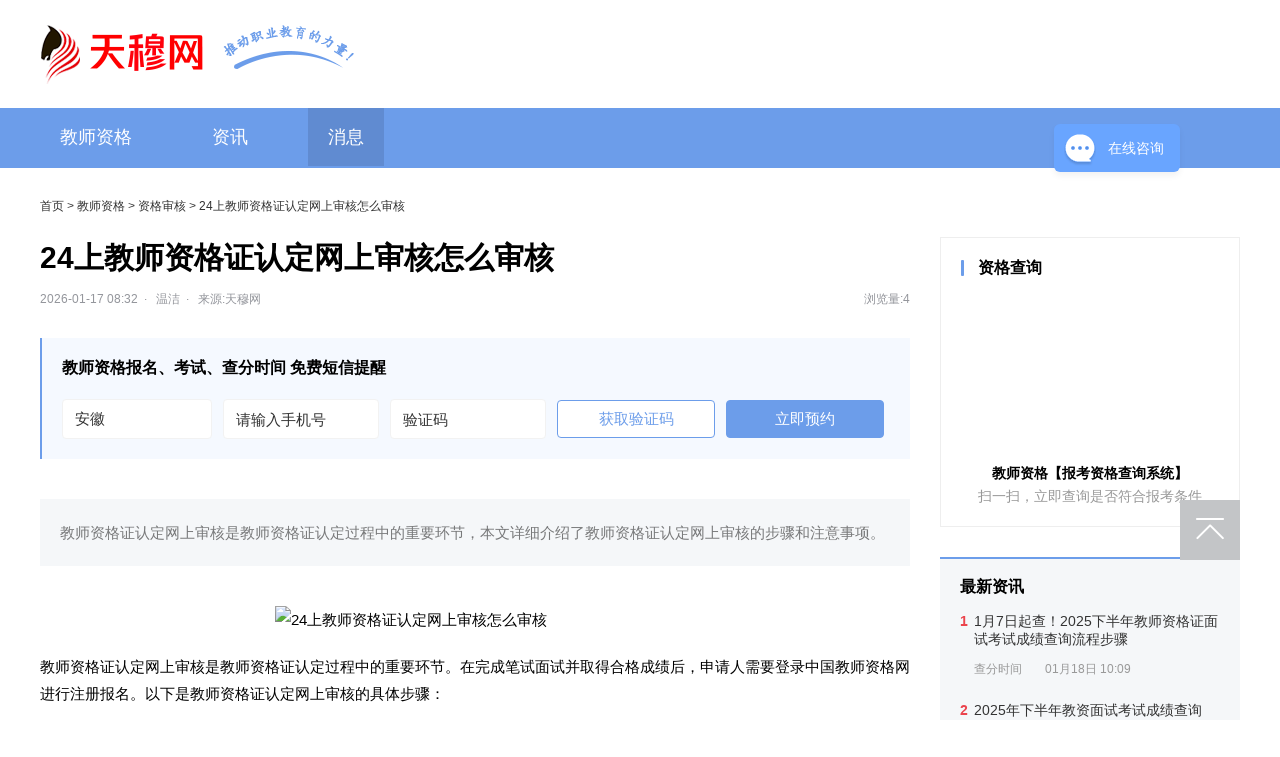

--- FILE ---
content_type: text/html; charset=UTF-8
request_url: https://www.tm022.com/jszg/xiaoxi/775169.html
body_size: 15616
content:
<!DOCTYPE html>
<html lang="en">
<head>
    <meta charset="UTF-8" />
    <meta name="viewport" content="width=device-width,initial-scale=1.0,maximum-scale=1.0,user-scalable=no" />
    <meta http-equiv="X-UA-Compatible" content="ie=edge" />
    <title>24上教师资格证认定网上审核怎么审核</title>
    <meta name="description" content="教师资格证认定网上审核是教师资格证认定过程中的重要环节，本文详细介绍了教师资格证认定网上审核的步骤和注意事项。 ">
    <meta name="keywords" content="24上教师资格证认定网上审核怎么审核">
    <meta name="applicable-device" content="pc">
    <link rel="alternate" media="only screen and(max-width: 640px)" href="http://m.tm022.com/jszg/xiaoxi/775169.html" >
    <script src="//static.hqwx.com/gedu_plugin/jquery/jquery-1.11.3.min.js" charset="UTF-8"></script>
    <link rel="stylesheet" href="//www.tm022.com/statics/tianmu/css/screen.web.css?v=2023010.2714">
    <link rel="stylesheet" href="//www.tm022.com/statics/tianmu/css/course.css?v=2023010.2714">
</head><body>
<div class="conven-container">

    
<div class="def-width-1200 clearfix">
    <div class="fl logo">
        <a class="dlb" href="/"><img class="vt" alt="logo" src="[data-uri]"> <img class="vt ml10" alt="slogan" src="[data-uri]"></a>
    </div>
    <!--<div class="fr search">
        <div class="search-main pr">
            <span class="search-icon"></span>
            <input class="search-input"/><a href="#" class="search-btn">搜索</a>
        </div>
    </div>-->
</div>    <div class="main-nav">
    <div class="def-width-1200">
        <ul class="li-mainnav-list clearfix">
                        <li><a  href="/jszg/">教师资格</a></li>
            <li><a  href="/jszg/zixun/all-1/">资讯</a></li>
            <li><a  class="hover"  href="/jszg/xiaoxi/all-1/">消息</a></li>
                    </ul>
    </div>
</div>    <div class="def-width-1200 clearfix pb50">
        <div class="mk" data-mkid="109"></div>
        <div class="mk" data-mkid="104"></div>
        <div class="bread-nav mt30">
            <a href="/">首页</a>
            &gt;
            <a href="/jszg/">教师资格</a>
            &gt;
            <a href="/jszg/xiaoxi/zgsh-1/">资格审核</a>
            &gt; 24上教师资格证认定网上审核怎么审核        </div>
        <div class="fl wid870">
            <h1 class="det-h1-title">24上教师资格证认定网上审核怎么审核</h1>
            <div class="det-fu-txt mt12">2026-01-17 08:32&nbsp;&nbsp;·&nbsp;&nbsp; 温洁&nbsp;&nbsp;·&nbsp;&nbsp; 来源:天穆网
                <span id="hits" style="float: right;"></span>
            </div>
                            <div class="mk" data-mkid="12"></div>
                <div class="mk" data-mkid="90"></div>
                        <div class="describe-main">
                教师资格证认定网上审核是教师资格证认定过程中的重要环节，本文详细介绍了教师资格证认定网上审核的步骤和注意事项。            </div>
                            <div class="mk" data-mkid="22"></div>
                        <div class="det-con-sty">
                                    <img src="//img.tm022.com/image/peony/meta/union/pro/2024-04-03/fe0470c866834cffa9f0826fddb8f753.png" alt="24上教师资格证认定网上审核怎么审核" style="display: block; margin: 20px auto;width: 400px;"/>
                                <p>教师资格证认定网上审核是教师资格证认定过程中的重要环节。在完成笔试面试并取得合格成绩后，申请人需要登录中国教师资格网进行注册报名。以下是教师资格证认定网上审核的具体步骤：</p><p class="p-tit-style">1. 注册报名</p><p>首先，申请人需要在中国教师资格网上进行注册，填写个人信息并登录系统。</p><p class="p-tit-style">2. 个人信息核实</p><p>在个人信息中心核实个人资料，包括考试信息、学历学籍信息、普通话证书信息和学位证书信息。</p><p class="p-tit-style">3. 进行认定申请</p><p>在业务平台下的“教师资格认定”选项中进行认定申请，选择证书认定的省份、市、种类和机构。</p><p class="p-tit-style">4. 提交申请</p><p>申请人需仔细核对认定信息，确保准确无误后提交认定申请。</p><p class="p-tit-style">5. 现场认定</p><p>完成网上申请并通过审核后，需要前往指定地点进行现场认定。</p><p class="p-tit-style">注意事项</p><p>在教师资格证认定网上审核过程中，如发现填写信息有误或需要修改，可按规定时间内进行修改。同时，应根据当地招考机构或认定机构的规定操作。</p>            </div>
            <div class="course-section rshy-msg"></div>
                            <div class="mk" data-mkid="2"></div>
                <div class="mk" data-mkid="1"></div>
                        <div class="mk" data-mkid="107"></div>
            <div class="det-bor-1 pt20"></div>
            <div class="next-main mt40">
                                    <div class="next-txt">
                        <span class="col6c9dea">上一篇：</span>
                        <a href="/jszg/xiaoxi/775168.html">24上教师资格网上认定时间</a>
                    </div>
                                                    <div class="next-txt mt15">
                        <span class="col6c9dea">下一篇：</span>
                        <a href="/jszg/xiaoxi/775236.html">2024年教资笔试成绩查询</a>
                    </div>
                            </div>
            <div class="li-hot-news mt40">
                <div class="li-news-title">热点话题</div>
                <div class="pl20 pr20 pt20"><div class="bor-1-ed"></div></div>
                <ul class="hot-topic-list clearfix">
                                    <li>
                        <a href="/jszg/xiaoxi/bmtj-1/">报考条件</a>
                    </li>
                                    <li>
                        <a href="/jszg/xiaoxi/bmsj-1/">报名时间</a>
                    </li>
                                    <li>
                        <a href="/jszg/xiaoxi/bmrk-1/">报名入口</a>
                    </li>
                                    <li>
                        <a href="/jszg/xiaoxi/bmfy-1/">报名费用</a>
                    </li>
                                    <li>
                        <a href="/jszg/xiaoxi/kskm-1/">考试科目</a>
                    </li>
                                    <li>
                        <a href="/jszg/xiaoxi/zkzdy-1/">准考证打印</a>
                    </li>
                                    <li>
                        <a href="/jszg/xiaoxi/kssj-1/">考试时间</a>
                    </li>
                                    <li>
                        <a href="/jszg/xiaoxi/bkzl-1/">备考资料</a>
                    </li>
                                    <li>
                        <a href="/jszg/xiaoxi/hgbz-1/">合格标准</a>
                    </li>
                                    <li>
                        <a href="/jszg/xiaoxi/bmfs-1/">报名方式</a>
                    </li>
                                    <li>
                        <a href="/jszg/xiaoxi/bmcl-1/">报名材料</a>
                    </li>
                                    <li>
                        <a href="/jszg/xiaoxi/ksnd-1/">考试难度</a>
                    </li>
                                    <li>
                        <a href="/jszg/xiaoxi/ksjc-1/">考试教材</a>
                    </li>
                                    <li>
                        <a href="/jszg/xiaoxi/bkjh-1/">备考经验</a>
                    </li>
                                    <li>
                        <a href="/jszg/xiaoxi/cfsj-1/">查分时间</a>
                    </li>
                                    <li>
                        <a href="/jszg/xiaoxi/cfrk-1/">查分入口</a>
                    </li>
                                    <li>
                        <a href="/jszg/xiaoxi/cjyxq-1/">成绩有效期</a>
                    </li>
                                    <li>
                        <a href="/jszg/xiaoxi/zslq-1/">证书领取</a>
                    </li>
                                    <li>
                        <a href="/jszg/xiaoxi/bmlc-1/">报名流程</a>
                    </li>
                                    <li>
                        <a href="/jszg/xiaoxi/zszc-1/">证书注册</a>
                    </li>
                                    <li>
                        <a href="/jszg/xiaoxi/ksfs-1/">考试方式</a>
                    </li>
                                    <li>
                        <a href="/jszg/xiaoxi/bkzd-1/">报考指导</a>
                    </li>
                                    <li>
                        <a href="/jszg/xiaoxi/zgsh-1/">资格审核</a>
                    </li>
                                    <li>
                        <a href="/jszg/xiaoxi/zkzdyrk-1/">准考证打印入口</a>
                    </li>
                                    <li>
                        <a href="/jszg/xiaoxi/pxxx-1/">培训学习</a>
                    </li>
                                    <li>
                        <a href="/jszg/xiaoxi/zshjl-1/">证书含金量</a>
                    </li>
                                    <li>
                        <a href="/jszg/xiaoxi/ksdd-1/">考试地点</a>
                    </li>
                                    <li>
                        <a href="/jszg/xiaoxi/kstx-1/">考试题型</a>
                    </li>
                                    <li>
                        <a href="/jszg/xiaoxi/cjfh-1/">成绩复核</a>
                    </li>
                                </ul>
            </div>
        </div>
        <div class="fr wid300">
                            <div class="mk" data-mkid="3"></div>
                <div class="mk" data-mkid="91"></div>
                        <div class="li-hot-news">
                <div class="li-news-title">最新资讯</div>
                <ul class="news-list">
                                            <li class="clearfix">
                            <div class="fl num-main num-col-1">1</div>
                            <div class="news-right">
                                <a class="Limit-line2" href="/jszg/zixun/1127643.html">1月7日起查！2025下半年教师资格证面试考试成绩查询流程步骤</a>
                                <div class="mt12 f12 col999">
                                    查分时间                                    <span class="ml20">01月18日 10:09</span>
                                </div>
                            </div>
                        </li>
                                            <li class="clearfix">
                            <div class="fl num-main num-col-1">2</div>
                            <div class="news-right">
                                <a class="Limit-line2" href="/jszg/zixun/1127641.html">2025年下半年教资面试考试成绩查询2026年1月7日开始</a>
                                <div class="mt12 f12 col999">
                                    查分时间                                    <span class="ml20">01月17日 07:36</span>
                                </div>
                            </div>
                        </li>
                                            <li class="clearfix">
                            <div class="fl num-main num-col-1">3</div>
                            <div class="news-right">
                                <a class="Limit-line2" href="/jszg/zixun/1127640.html">中国教育考试网：2025下半年教资面试成绩公布时间是26年1月7日上午10时</a>
                                <div class="mt12 f12 col999">
                                    查分时间                                    <span class="ml20">01月20日 09:57</span>
                                </div>
                            </div>
                        </li>
                                            <li class="clearfix">
                            <div class="fl num-main num-col-1">4</div>
                            <div class="news-right">
                                <a class="Limit-line2" href="/jszg/zixun/1127639.html">2025下半年教资面试查询入口于26年1月7日开通！附查询方式</a>
                                <div class="mt12 f12 col999">
                                    查分入口                                    <span class="ml20">01月20日 08:27</span>
                                </div>
                            </div>
                        </li>
                                            <li class="clearfix">
                            <div class="fl num-main num-col-1">5</div>
                            <div class="news-right">
                                <a class="Limit-line2" href="/jszg/zixun/1127638.html">2026年1月7日！2025下教资面试成绩查询入口开放！</a>
                                <div class="mt12 f12 col999">
                                    查分时间                                    <span class="ml20">01月17日 10:06</span>
                                </div>
                            </div>
                        </li>
                                    </ul>
            </div>
            <div class="li-hot-news mt30">
                <div class="li-news-title">最新消息</div>
                <ul class="news-list">
                                            <li>
                            <a class="Limit-line2" href="/jszg/xiaoxi/1128232.html">2026上半年河北省教师资格证笔试报名时间表详解</a>
                            <div class="mt12 f12 col999">
                                报名时间                                <span class="ml20">01月18日 08:31</span>
                            </div>
                        </li>
                                            <li>
                            <a class="Limit-line2" href="/jszg/xiaoxi/1128231.html">2026上半年教师资格证什么时候能报名笔试？详解报名流程与注意事项</a>
                            <div class="mt12 f12 col999">
                                报名时间                                <span class="ml20">01月19日 07:20</span>
                            </div>
                        </li>
                                            <li>
                            <a class="Limit-line2" href="/jszg/xiaoxi/1128230.html">贵州25上教资笔试报名时间及详细流程解析</a>
                            <div class="mt12 f12 col999">
                                报名时间                                <span class="ml20">01月17日 09:12</span>
                            </div>
                        </li>
                                            <li>
                            <a class="Limit-line2" href="/jszg/xiaoxi/1128229.html">2026吉林省上半年教师资格证笔试时间详解</a>
                            <div class="mt12 f12 col999">
                                考试时间                                <span class="ml20">01月20日 10:12</span>
                            </div>
                        </li>
                                            <li>
                            <a class="Limit-line2" href="/jszg/xiaoxi/1128228.html">2026上半年江西省小学教师资格证笔试时间及相关信息</a>
                            <div class="mt12 f12 col999">
                                考试时间                                <span class="ml20">01月17日 08:20</span>
                            </div>
                        </li>
                                    </ul>
            </div>
                    </div>
    </div>
</div>

<div class="to-top" onclick="SlowToTop()" style="display: block">
    <div class="backtop-main">
        <img alt="" src="[data-uri]" />
    </div>
</div>


<div class="footer-main">
    <div class="def-width-1200">
        <p><a href="https://beian.miit.gov.cn/#/Integrated/recordQuery">粤ICP备19135552号-102</a></p>
        <p>知春路校区：北京市海淀区知春路7号致真大厦D座4层北区（地铁10号线西土城出A口）| 邮编：100191</p>
    </div>
</div><!--百度统计-->
<!-- 一建 -->

<script>
    var _hmt = _hmt || [];
    (function() {
        var hm = document.createElement("script");
        hm.src = "https://hm.baidu.com/hm.js?1bf29c88721c4abd07cd996438761d0d";
        var s = document.getElementsByTagName("script")[0];
        s.parentNode.insertBefore(hm, s);
    })();
</script>
<!--百度时间因子-->
<script type="application/ld+json">
    {
        "@context": "https://ziyuan.baidu.com/contexts/cambrian.jsonld",
        "@id": "http://www.tm022.com/jszg/xiaoxi/775169.html",
        "title": "24上教师资格证认定网上审核怎么审核",
        "description": "教师资格证认定网上审核是教师资格证认定过程中的重要环节，本文详细介绍了教师资格证认定网上审核的步骤和注意事项。",
                "pubDate": "2024-04-03T09:27:53",
                "upDate": "2026-01-17T08:32:12"
    }
</script>
<!--在线咨询-->
<p style="display: none;"></p>
<script>
    var tianruninfo = {}
    tianruninfo.accessId = 'b2179bdb-0fd0-42f7-b699-53188afe7b9f',
        tianruninfo.language = "zh_CN"
    var myinfo = {
        curVisit: encodeURIComponent(window.location.href),
        title: document.title,
        firstVisit:encodeURIComponent(window.location.href),
        sourceType: 4014,
        firstChannelType: 1,
        channelType: 1,
        oriAppId:"new-channel",
        org_id: "2",
        appId: "7",
    }
    tianruninfo.visitorExtraInfo = encodeURIComponent(JSON.stringify(myinfo));

    (function (win, doc, src, opt) {
        win[opt] = win[opt] || function () {
            win[opt].options = arguments[0]
        };
        var script = doc.createElement("script");
        script.async = 1;
        script.src = src;
        doc.body.appendChild(script);
    })(window, document, "https://webchat-bj.clink.cn/webchat.js?v=" + Date.now(), "clinkWebchatOptions");
    clinkWebchatOptions(tianruninfo);
</script><script type="text/javascript" src="//www.tm022.com/statics/tianmu/js/msg-detail.js?v=2023010.2714"></script>
    <script type="text/javascript" src="//api-nadiyi.edu24ol.com/l/js/v2/mklm.js?aid=78&labelid1=105&labelid2=105115&examid=7211&device=1&_t=2026012010"></script>
<script type="text/javascript" src="//www.tm022.com/statics/tianmu/js/course.js?v=2023010.2714"></script>
<script type="text/javascript">
    $(document).ready(function() {
        $.ajax({
            type:"get",
            url: 'https://www.tm022.com/api/hitCount',
            data : {
                id:775169            },
            dataType: 'json',
            success : function(json){
                if(json.status.code == 0){
                    $('#hits').text("浏览量:" + json.data.totalHits);
                }
            }
        });
    });
</script>
</body>
</html>

--- FILE ---
content_type: text/css
request_url: https://www.tm022.com/statics/tianmu/css/screen.web.css?v=2023010.2714
body_size: 28466
content:
html{color:#000;background:#fff;font-family:-apple-system,BlinkMacSystemFont,Helvetica Neue,PingFang SC,Microsoft YaHei,Source Han Sans SC,Noto Sans CJK SC,WenQuanYi Micro Hei,sans-serif;font-size:12px}body,div,dl,dt,dd,ul,li,h1,h2,h3,h4,h5,h6,pre,code,form,fieldset,legend,input,button,textarea,p,blockquote,th,td{margin:0;padding:0}table{border-collapse:collapse;border-spacing:0}fieldset,img{border:0}address,caption,cite,code,dfn,em,th,var,optgroup,i{font-style:inherit;font-weight:inherit}del,ins{text-decoration:none}li{list-style:none}caption,th{text-align:left}h1,h2,h3,h4,h5,h6{font-size:100%;font-weight:400}q:before,q:after{content:""}abbr,acronym{border:0;font-variant:normal}sup{vertical-align:baseline}sub{vertical-align:baseline}legend{color:#000}input,button,textarea,select,optgroup,option{font-family:inherit;font-size:inherit;font-style:inherit;font-weight:inherit}input,button,textarea,select{font-size:100%}body,html{height:100%}a{text-decoration:none}.f12{font-size:12px}.f13{font-size:13px}.f14{font-size:14px}.f16{font-size:16px}.f18{font-size:18px}.f20{font-size:20px}.f22{font-size:22px}.f24{font-size:24px}.f26{font-size:26px}.f28{font-size:28px}.f30{font-size:30px}.f32{font-size:32px}.f34{font-size:34px}.f36{font-size:36px}.f38{font-size:38px}.f40{font-size:40px}.f42{font-size:42px}.fb{font-weight:700}.fn{font-weight:400}.t2{text-indent:2em}.lh100{line-height:100%}.lh150{line-height:150%}.lh180{line-height:180%}.lh200{line-height:200%}.unl{text-decoration:underline}.no_unl{text-decoration:none}.tl{text-align:left}.tc{text-align:center}.tr{text-align:right}.fl{float:left;display:inline}.fr{float:right;display:inline}.cb{clear:both}.cl{clear:left}.cr{clear:right}.clearfix:after,.mainnav-list-sec:after{content:".";display:block;height:0;clear:both;visibility:hidden}.ovh-comm{overflow:hidden}.vm{vertical-align:middle}.vt{vertical-align:top}.pr{position:relative}.pa{position:absolute}.abs-right{position:absolute;right:0}.zoom{zoom:1}.hidden{visibility:hidden}.none{display:none}.bornone{border-bottom:none !important}.dlb{display:inline-block}.m10{margin:10px}.m12{margin:12px}.mt-5{margin-top:-5px}.mt5{margin-top:5px}.mt8{margin-top:8px}.mt10{margin-top:10px}.mt12{margin-top:12px}.mt13{margin-top:13px}.mt15{margin-top:15px}.mt17{margin-top:17px}.mt18{margin-top:18px}.mt20{margin-top:20px}.mt23{margin-top:23px}.mt25{margin-top:25px}.mt30{margin-top:30px}.mt35{margin-top:35px}.mt40{margin-top:40px}.mt43{margin-top:43px}.mt45{margin-top:45px}.mt50{margin-top:50px}.mt55{margin-top:55px}.mt60{margin-top:60px}.mb10{margin-bottom:10px}.mb15{margin-bottom:15px}.mb20{margin-bottom:20px}.ml3{margin-left:3px}.ml5{margin-left:5px}.ml10{margin-left:10px}.ml15{margin-left:15px}.ml20{margin-left:20px}.ml25{margin-left:25px}.ml30{margin-left:30px}.ml35{margin-left:35px}.ml40{margin-left:40px}.ml45{margin-left:45px}.ml50{margin-left:50px}.mr5{margin-right:5px}.mr10{margin-right:10px}.mr15{margin-right:15px}.mr20{margin-right:20px}.mr25{margin-right:25px}.mr30{margin-right:30px}.mr35{margin-right:35px}.mr40{margin-right:40px}.mr45{margin-right:45px}.mr50{margin-right:50px}.mr75{margin-right:75px}.p10{padding:10px}.p12{padding:12px}.p15{padding:15px}.p20{padding:20px}.p24{padding:24px}.pt5{padding-top:5px}.pt10{padding-top:10px}.pt15{padding-top:15px}.pt20{padding-top:20px}.pt25{padding-top:25px}.pt30{padding-top:30px}.pt35{padding-top:35px}.pt40{padding-top:40px}.pt45{padding-top:45px}.pt50{padding-top:50px}.pb10{padding-bottom:10px}.pb15{padding-bottom:15px}.pb20{padding-bottom:20px}.pb25{padding-bottom:25px}.pb30{padding-bottom:30px}.pb35{padding-bottom:35px}.pb40{padding-bottom:40px}.pb45{padding-bottom:45px}.pb50{padding-bottom:50px}.pl5{padding-left:5px}.pl10{padding-left:10px}.pl15{padding-left:15px}.pl20{padding-left:20px}.pl25{padding-left:25px}.pl30{padding-left:30px}.pl35{padding-left:35px}.pl40{padding-left:40px}.pl45{padding-left:45px}.pl50{padding-left:50px}.pr5{padding-right:5px}.pr10{padding-right:10px}.pr15{padding-right:15px}.pr20{padding-right:20px}.pr25{padding-right:25px}.pr30{padding-right:30px}.pr35{padding-right:35px}.pr40{padding-right:40px}.pr45{padding-right:45px}.pr50{padding-right:50px}.p5{padding:5px}.mb30{margin-bottom:30px}.mb25{margin-bottom:25px}.mb40{margin-bottom:40px}.mt24{margin-top:24px}.ml15{margin-left:15px}.mt48{margin-top:48px}.col333{color:#333}.col666{color:#666}.col999{color:#999}.bgfff{background:#fff}.bs{box-shadow:0px 2px 4px 0px rgba(0,0,0,.07)}.Limit-line1{text-overflow:ellipsis;overflow:hidden;display:-webkit-box;-webkit-line-clamp:1;-webkit-box-orient:vertical}.Limit-line2{text-overflow:ellipsis;overflow:hidden;display:-webkit-box;-webkit-line-clamp:2;-webkit-box-orient:vertical}.Limit-line4{text-overflow:ellipsis;overflow:hidden;display:-webkit-box;-webkit-line-clamp:4;-webkit-box-orient:vertical}.Limit-line6{overflow:hidden;text-overflow:ellipsis;display:-webkit-box;-webkit-line-clamp:6;-webkit-box-orient:vertical}.Limit-line5{overflow:hidden;text-overflow:ellipsis;display:-webkit-box;-webkit-line-clamp:5;-webkit-box-orient:vertical}input,select{-webkit-appearance:none;outline:none}.swiper-container{margin-left:auto;margin-right:auto;position:relative;overflow:hidden;z-index:1}.swiper-container-no-flexbox .swiper-slide{float:left}.swiper-container-vertical>.swiper-wrapper{-webkit-box-orient:vertical;-moz-box-orient:vertical;-ms-flex-direction:column;-webkit-flex-direction:column;flex-direction:column}.swiper-wrapper{position:relative;width:100%;height:100%;z-index:1;display:-webkit-box;display:-moz-box;display:-ms-flexbox;display:-webkit-flex;display:flex;-webkit-transition-property:-webkit-transform;-moz-transition-property:-moz-transform;-o-transition-property:-o-transform;-ms-transition-property:-ms-transform;transition-property:transform;-webkit-box-sizing:content-box;-moz-box-sizing:content-box;box-sizing:content-box}.swiper-container-android .swiper-slide,.swiper-wrapper{-webkit-transform:translate3d(0, 0, 0);-moz-transform:translate3d(0, 0, 0);-o-transform:translate(0, 0);-ms-transform:translate3d(0, 0, 0);transform:translate3d(0, 0, 0)}.swiper-container-multirow>.swiper-wrapper{-webkit-box-lines:multiple;-moz-box-lines:multiple;-ms-flex-wrap:wrap;-webkit-flex-wrap:wrap;flex-wrap:wrap}.swiper-container-free-mode>.swiper-wrapper{-webkit-transition-timing-function:ease-out;-moz-transition-timing-function:ease-out;-ms-transition-timing-function:ease-out;-o-transition-timing-function:ease-out;transition-timing-function:ease-out;margin:0 auto}.swiper-slide{-webkit-flex-shrink:0;-ms-flex:0 0 auto;flex-shrink:0;width:100%;height:100%;position:relative}.swiper-container-autoheight,.swiper-container-autoheight .swiper-slide{height:auto}.swiper-container-autoheight .swiper-wrapper{-webkit-box-align:start;-ms-flex-align:start;-webkit-align-items:flex-start;align-items:flex-start;-webkit-transition-property:-webkit-transform,height;-moz-transition-property:-moz-transform;-o-transition-property:-o-transform;-ms-transition-property:-ms-transform;transition-property:transform,height}.swiper-container .swiper-notification{position:absolute;left:0;top:0;pointer-events:none;opacity:0;z-index:-1000}.swiper-wp8-horizontal{-ms-touch-action:pan-y;touch-action:pan-y}.swiper-wp8-vertical{-ms-touch-action:pan-x;touch-action:pan-x}.swiper-button-next,.swiper-button-prev{position:absolute;top:50%;width:27px;height:44px;margin-top:-22px;z-index:10;cursor:pointer;-moz-background-size:27px 44px;-webkit-background-size:27px 44px;background-size:27px 44px;background-position:center;background-repeat:no-repeat}.swiper-button-next.swiper-button-disabled,.swiper-button-prev.swiper-button-disabled{opacity:.35;cursor:auto;pointer-events:none}.swiper-button-prev,.swiper-container-rtl .swiper-button-next{background-image:url("data:image/svg+xml;charset=utf-8,%3Csvg%20xmlns%3D'http%3A%2F%2Fwww.w3.org%2F2000%2Fsvg'%20viewBox%3D'0%200%2027%2044'%3E%3Cpath%20d%3D'M0%2C22L22%2C0l2.1%2C2.1L4.2%2C22l19.9%2C19.9L22%2C44L0%2C22L0%2C22L0%2C22z'%20fill%3D'%23007aff'%2F%3E%3C%2Fsvg%3E");left:10px;right:auto}.swiper-button-prev.swiper-button-black,.swiper-container-rtl .swiper-button-next.swiper-button-black{background-image:url("data:image/svg+xml;charset=utf-8,%3Csvg%20xmlns%3D'http%3A%2F%2Fwww.w3.org%2F2000%2Fsvg'%20viewBox%3D'0%200%2027%2044'%3E%3Cpath%20d%3D'M0%2C22L22%2C0l2.1%2C2.1L4.2%2C22l19.9%2C19.9L22%2C44L0%2C22L0%2C22L0%2C22z'%20fill%3D'%23000000'%2F%3E%3C%2Fsvg%3E")}.swiper-button-prev.swiper-button-white,.swiper-container-rtl .swiper-button-next.swiper-button-white{background-image:url("data:image/svg+xml;charset=utf-8,%3Csvg%20xmlns%3D'http%3A%2F%2Fwww.w3.org%2F2000%2Fsvg'%20viewBox%3D'0%200%2027%2044'%3E%3Cpath%20d%3D'M0%2C22L22%2C0l2.1%2C2.1L4.2%2C22l19.9%2C19.9L22%2C44L0%2C22L0%2C22L0%2C22z'%20fill%3D'%23ffffff'%2F%3E%3C%2Fsvg%3E")}.swiper-button-next,.swiper-container-rtl .swiper-button-prev{background-image:url("data:image/svg+xml;charset=utf-8,%3Csvg%20xmlns%3D'http%3A%2F%2Fwww.w3.org%2F2000%2Fsvg'%20viewBox%3D'0%200%2027%2044'%3E%3Cpath%20d%3D'M27%2C22L27%2C22L5%2C44l-2.1-2.1L22.8%2C22L2.9%2C2.1L5%2C0L27%2C22L27%2C22z'%20fill%3D'%23007aff'%2F%3E%3C%2Fsvg%3E");right:10px;left:auto}.swiper-button-next.swiper-button-black,.swiper-container-rtl .swiper-button-prev.swiper-button-black{background-image:url("data:image/svg+xml;charset=utf-8,%3Csvg%20xmlns%3D'http%3A%2F%2Fwww.w3.org%2F2000%2Fsvg'%20viewBox%3D'0%200%2027%2044'%3E%3Cpath%20d%3D'M27%2C22L27%2C22L5%2C44l-2.1-2.1L22.8%2C22L2.9%2C2.1L5%2C0L27%2C22L27%2C22z'%20fill%3D'%23000000'%2F%3E%3C%2Fsvg%3E")}.swiper-button-next.swiper-button-white,.swiper-container-rtl .swiper-button-prev.swiper-button-white{background-image:url("data:image/svg+xml;charset=utf-8,%3Csvg%20xmlns%3D'http%3A%2F%2Fwww.w3.org%2F2000%2Fsvg'%20viewBox%3D'0%200%2027%2044'%3E%3Cpath%20d%3D'M27%2C22L27%2C22L5%2C44l-2.1-2.1L22.8%2C22L2.9%2C2.1L5%2C0L27%2C22L27%2C22z'%20fill%3D'%23ffffff'%2F%3E%3C%2Fsvg%3E")}.swiper-pagination{position:absolute;text-align:center;-webkit-transition:.3s;-moz-transition:.3s;-o-transition:.3s;transition:.3s;-webkit-transform:translate3d(0, 0, 0);-ms-transform:translate3d(0, 0, 0);-o-transform:translate3d(0, 0, 0);transform:translate3d(0, 0, 0);z-index:10}.swiper-pagination.swiper-pagination-hidden{opacity:0}.swiper-container-horizontal>.swiper-pagination-bullets,.swiper-pagination-custom,.swiper-pagination-fraction{bottom:10px;left:0;width:100%}.swiper-pagination-bullet{width:8px;height:8px;display:inline-block;border-radius:100%;background:#000;opacity:.2}button.swiper-pagination-bullet{border:none;margin:0;padding:0;box-shadow:none;-moz-appearance:none;-ms-appearance:none;-webkit-appearance:none;appearance:none}.swiper-pagination-clickable .swiper-pagination-bullet{cursor:pointer}.swiper-pagination-white .swiper-pagination-bullet{background:#fff}.swiper-pagination-bullet-active{opacity:1;background:#007aff}.swiper-pagination-white .swiper-pagination-bullet-active{background:#fff}.swiper-pagination-black .swiper-pagination-bullet-active{background:#000}.swiper-container-vertical>.swiper-pagination-bullets{right:10px;top:50%;-webkit-transform:translate3d(0, -50%, 0);-moz-transform:translate3d(0, -50%, 0);-o-transform:translate(0, -50%);-ms-transform:translate3d(0, -50%, 0);transform:translate3d(0, -50%, 0)}.swiper-container-vertical>.swiper-pagination-bullets .swiper-pagination-bullet{margin:5px 0;display:block}.swiper-container-horizontal>.swiper-pagination-bullets .swiper-pagination-bullet{margin:0 5px}.swiper-pagination-progress{background:rgba(0,0,0,.25);position:absolute}.swiper-pagination-progress .swiper-pagination-progressbar{background:#007aff;position:absolute;left:0;top:0;width:100%;height:100%;-webkit-transform:scale(0);-ms-transform:scale(0);-o-transform:scale(0);transform:scale(0);-webkit-transform-origin:left top;-moz-transform-origin:left top;-ms-transform-origin:left top;-o-transform-origin:left top;transform-origin:left top}.swiper-container-rtl .swiper-pagination-progress .swiper-pagination-progressbar{-webkit-transform-origin:right top;-moz-transform-origin:right top;-ms-transform-origin:right top;-o-transform-origin:right top;transform-origin:right top}.swiper-container-horizontal>.swiper-pagination-progress{width:100%;height:4px;left:0;top:0}.swiper-container-vertical>.swiper-pagination-progress{width:4px;height:100%;left:0;top:0}.swiper-pagination-progress.swiper-pagination-white{background:rgba(255,255,255,.5)}.swiper-pagination-progress.swiper-pagination-white .swiper-pagination-progressbar{background:#fff}.swiper-pagination-progress.swiper-pagination-black .swiper-pagination-progressbar{background:#000}.swiper-container-3d{-webkit-perspective:1200px;-moz-perspective:1200px;-o-perspective:1200px;perspective:1200px}.swiper-container-3d .swiper-cube-shadow,.swiper-container-3d .swiper-slide,.swiper-container-3d .swiper-slide-shadow-bottom,.swiper-container-3d .swiper-slide-shadow-left,.swiper-container-3d .swiper-slide-shadow-right,.swiper-container-3d .swiper-slide-shadow-top,.swiper-container-3d .swiper-wrapper{-webkit-transform-style:preserve-3d;-moz-transform-style:preserve-3d;-ms-transform-style:preserve-3d;transform-style:preserve-3d}.swiper-container-3d .swiper-slide-shadow-bottom,.swiper-container-3d .swiper-slide-shadow-left,.swiper-container-3d .swiper-slide-shadow-right,.swiper-container-3d .swiper-slide-shadow-top{position:absolute;left:0;top:0;width:100%;height:100%;pointer-events:none;z-index:10}.swiper-container-3d .swiper-slide-shadow-left{background-image:-webkit-gradient(linear, left top, right top, from(rgba(0, 0, 0, 0.5)), to(rgba(0, 0, 0, 0)));background-image:-webkit-linear-gradient(right, rgba(0, 0, 0, 0.5), rgba(0, 0, 0, 0));background-image:-moz-linear-gradient(right, rgba(0, 0, 0, 0.5), rgba(0, 0, 0, 0));background-image:-o-linear-gradient(right, rgba(0, 0, 0, 0.5), rgba(0, 0, 0, 0));background-image:linear-gradient(to left, rgba(0, 0, 0, 0.5), rgba(0, 0, 0, 0))}.swiper-container-3d .swiper-slide-shadow-right{background-image:-webkit-gradient(linear, right top, left top, from(rgba(0, 0, 0, 0.5)), to(rgba(0, 0, 0, 0)));background-image:-webkit-linear-gradient(left, rgba(0, 0, 0, 0.5), rgba(0, 0, 0, 0));background-image:-moz-linear-gradient(left, rgba(0, 0, 0, 0.5), rgba(0, 0, 0, 0));background-image:-o-linear-gradient(left, rgba(0, 0, 0, 0.5), rgba(0, 0, 0, 0));background-image:linear-gradient(to right, rgba(0, 0, 0, 0.5), rgba(0, 0, 0, 0))}.swiper-container-3d .swiper-slide-shadow-top{background-image:-webkit-gradient(linear, left top, left bottom, from(rgba(0, 0, 0, 0.5)), to(rgba(0, 0, 0, 0)));background-image:-webkit-linear-gradient(bottom, rgba(0, 0, 0, 0.5), rgba(0, 0, 0, 0));background-image:-moz-linear-gradient(bottom, rgba(0, 0, 0, 0.5), rgba(0, 0, 0, 0));background-image:-o-linear-gradient(bottom, rgba(0, 0, 0, 0.5), rgba(0, 0, 0, 0));background-image:linear-gradient(to top, rgba(0, 0, 0, 0.5), rgba(0, 0, 0, 0))}.swiper-container-3d .swiper-slide-shadow-bottom{background-image:-webkit-gradient(linear, left bottom, left top, from(rgba(0, 0, 0, 0.5)), to(rgba(0, 0, 0, 0)));background-image:-webkit-linear-gradient(top, rgba(0, 0, 0, 0.5), rgba(0, 0, 0, 0));background-image:-moz-linear-gradient(top, rgba(0, 0, 0, 0.5), rgba(0, 0, 0, 0));background-image:-o-linear-gradient(top, rgba(0, 0, 0, 0.5), rgba(0, 0, 0, 0));background-image:linear-gradient(to bottom, rgba(0, 0, 0, 0.5), rgba(0, 0, 0, 0))}.swiper-container-coverflow .swiper-wrapper,.swiper-container-flip .swiper-wrapper{-ms-perspective:1200px}.swiper-container-cube,.swiper-container-flip{overflow:visible}.swiper-container-cube .swiper-slide,.swiper-container-flip .swiper-slide{pointer-events:none;-webkit-backface-visibility:hidden;-moz-backface-visibility:hidden;-ms-backface-visibility:hidden;backface-visibility:hidden;z-index:1}.swiper-container-cube .swiper-slide .swiper-slide,.swiper-container-flip .swiper-slide .swiper-slide{pointer-events:none}.swiper-container-cube .swiper-slide-active,.swiper-container-cube .swiper-slide-active .swiper-slide-active,.swiper-container-flip .swiper-slide-active,.swiper-container-flip .swiper-slide-active .swiper-slide-active{pointer-events:auto}.swiper-container-cube .swiper-slide-shadow-bottom,.swiper-container-cube .swiper-slide-shadow-left,.swiper-container-cube .swiper-slide-shadow-right,.swiper-container-cube .swiper-slide-shadow-top,.swiper-container-flip .swiper-slide-shadow-bottom,.swiper-container-flip .swiper-slide-shadow-left,.swiper-container-flip .swiper-slide-shadow-right,.swiper-container-flip .swiper-slide-shadow-top{z-index:0;-webkit-backface-visibility:hidden;-moz-backface-visibility:hidden;-ms-backface-visibility:hidden;backface-visibility:hidden}.swiper-container-cube .swiper-slide{visibility:hidden;-webkit-transform-origin:0 0;-moz-transform-origin:0 0;-ms-transform-origin:0 0;transform-origin:0 0;width:100%;height:100%}.swiper-container-cube.swiper-container-rtl .swiper-slide{-webkit-transform-origin:100% 0;-moz-transform-origin:100% 0;-ms-transform-origin:100% 0;transform-origin:100% 0}.swiper-container-cube .swiper-slide-active,.swiper-container-cube .swiper-slide-next,.swiper-container-cube .swiper-slide-next+.swiper-slide,.swiper-container-cube .swiper-slide-prev{pointer-events:auto;visibility:visible}.swiper-container-cube .swiper-cube-shadow{position:absolute;left:0;bottom:0;width:100%;height:100%;background:#000;opacity:.6;-webkit-filter:blur(50px);filter:blur(50px);z-index:0}.swiper-container-fade.swiper-container-free-mode .swiper-slide{-webkit-transition-timing-function:ease-out;-moz-transition-timing-function:ease-out;-ms-transition-timing-function:ease-out;-o-transition-timing-function:ease-out;transition-timing-function:ease-out}.swiper-container-fade .swiper-slide{pointer-events:none;-webkit-transition-property:opacity;-moz-transition-property:opacity;-o-transition-property:opacity;transition-property:opacity}.swiper-container-fade .swiper-slide .swiper-slide{pointer-events:none}.swiper-container-fade .swiper-slide-active,.swiper-container-fade .swiper-slide-active .swiper-slide-active{pointer-events:auto}.swiper-zoom-container{width:100%;height:100%;display:-webkit-box;display:-moz-box;display:-ms-flexbox;display:-webkit-flex;display:flex;-webkit-box-pack:center;-moz-box-pack:center;-ms-flex-pack:center;-webkit-justify-content:center;justify-content:center;-webkit-box-align:center;-moz-box-align:center;-ms-flex-align:center;-webkit-align-items:center;align-items:center;text-align:center}.swiper-zoom-container>canvas,.swiper-zoom-container>img,.swiper-zoom-container>svg{max-width:100%;max-height:100%;object-fit:contain}.swiper-scrollbar{border-radius:10px;position:relative;-ms-touch-action:none;background:rgba(0,0,0,.1)}.swiper-container-horizontal>.swiper-scrollbar{position:absolute;left:1%;bottom:3px;z-index:50;height:5px;width:98%}.swiper-container-vertical>.swiper-scrollbar{position:absolute;right:3px;top:1%;z-index:50;width:5px;height:98%}.swiper-scrollbar-drag{height:100%;width:100%;position:relative;background:rgba(0,0,0,.5);border-radius:10px;left:0;top:0}.swiper-scrollbar-cursor-drag{cursor:move}.swiper-lazy-preloader{width:42px;height:42px;position:absolute;left:50%;top:50%;margin-left:-21px;margin-top:-21px;z-index:10;-webkit-transform-origin:50%;-moz-transform-origin:50%;transform-origin:50%;-webkit-animation:swiper-preloader-spin 1s steps(12, end) infinite;-moz-animation:swiper-preloader-spin 1s steps(12, end) infinite;animation:swiper-preloader-spin 1s steps(12, end) infinite}.swiper-lazy-preloader:after{display:block;content:"";width:100%;height:100%;background-image:url("data:image/svg+xml;charset=utf-8,%3Csvg%20viewBox%3D'0%200%20120%20120'%20xmlns%3D'http%3A%2F%2Fwww.w3.org%2F2000%2Fsvg'%20xmlns%3Axlink%3D'http%3A%2F%2Fwww.w3.org%2F1999%2Fxlink'%3E%3Cdefs%3E%3Cline%20id%3D'l'%20x1%3D'60'%20x2%3D'60'%20y1%3D'7'%20y2%3D'27'%20stroke%3D'%236c6c6c'%20stroke-width%3D'11'%20stroke-linecap%3D'round'%2F%3E%3C%2Fdefs%3E%3Cg%3E%3Cuse%20xlink%3Ahref%3D'%23l'%20opacity%3D'.27'%2F%3E%3Cuse%20xlink%3Ahref%3D'%23l'%20opacity%3D'.27'%20transform%3D'rotate(30%2060%2C60)'%2F%3E%3Cuse%20xlink%3Ahref%3D'%23l'%20opacity%3D'.27'%20transform%3D'rotate(60%2060%2C60)'%2F%3E%3Cuse%20xlink%3Ahref%3D'%23l'%20opacity%3D'.27'%20transform%3D'rotate(90%2060%2C60)'%2F%3E%3Cuse%20xlink%3Ahref%3D'%23l'%20opacity%3D'.27'%20transform%3D'rotate(120%2060%2C60)'%2F%3E%3Cuse%20xlink%3Ahref%3D'%23l'%20opacity%3D'.27'%20transform%3D'rotate(150%2060%2C60)'%2F%3E%3Cuse%20xlink%3Ahref%3D'%23l'%20opacity%3D'.37'%20transform%3D'rotate(180%2060%2C60)'%2F%3E%3Cuse%20xlink%3Ahref%3D'%23l'%20opacity%3D'.46'%20transform%3D'rotate(210%2060%2C60)'%2F%3E%3Cuse%20xlink%3Ahref%3D'%23l'%20opacity%3D'.56'%20transform%3D'rotate(240%2060%2C60)'%2F%3E%3Cuse%20xlink%3Ahref%3D'%23l'%20opacity%3D'.66'%20transform%3D'rotate(270%2060%2C60)'%2F%3E%3Cuse%20xlink%3Ahref%3D'%23l'%20opacity%3D'.75'%20transform%3D'rotate(300%2060%2C60)'%2F%3E%3Cuse%20xlink%3Ahref%3D'%23l'%20opacity%3D'.85'%20transform%3D'rotate(330%2060%2C60)'%2F%3E%3C%2Fg%3E%3C%2Fsvg%3E");background-position:50%;-webkit-background-size:100%;background-size:100%;background-repeat:no-repeat}.swiper-lazy-preloader-white:after{background-image:url("data:image/svg+xml;charset=utf-8,%3Csvg%20viewBox%3D'0%200%20120%20120'%20xmlns%3D'http%3A%2F%2Fwww.w3.org%2F2000%2Fsvg'%20xmlns%3Axlink%3D'http%3A%2F%2Fwww.w3.org%2F1999%2Fxlink'%3E%3Cdefs%3E%3Cline%20id%3D'l'%20x1%3D'60'%20x2%3D'60'%20y1%3D'7'%20y2%3D'27'%20stroke%3D'%23fff'%20stroke-width%3D'11'%20stroke-linecap%3D'round'%2F%3E%3C%2Fdefs%3E%3Cg%3E%3Cuse%20xlink%3Ahref%3D'%23l'%20opacity%3D'.27'%2F%3E%3Cuse%20xlink%3Ahref%3D'%23l'%20opacity%3D'.27'%20transform%3D'rotate(30%2060%2C60)'%2F%3E%3Cuse%20xlink%3Ahref%3D'%23l'%20opacity%3D'.27'%20transform%3D'rotate(60%2060%2C60)'%2F%3E%3Cuse%20xlink%3Ahref%3D'%23l'%20opacity%3D'.27'%20transform%3D'rotate(90%2060%2C60)'%2F%3E%3Cuse%20xlink%3Ahref%3D'%23l'%20opacity%3D'.27'%20transform%3D'rotate(120%2060%2C60)'%2F%3E%3Cuse%20xlink%3Ahref%3D'%23l'%20opacity%3D'.27'%20transform%3D'rotate(150%2060%2C60)'%2F%3E%3Cuse%20xlink%3Ahref%3D'%23l'%20opacity%3D'.37'%20transform%3D'rotate(180%2060%2C60)'%2F%3E%3Cuse%20xlink%3Ahref%3D'%23l'%20opacity%3D'.46'%20transform%3D'rotate(210%2060%2C60)'%2F%3E%3Cuse%20xlink%3Ahref%3D'%23l'%20opacity%3D'.56'%20transform%3D'rotate(240%2060%2C60)'%2F%3E%3Cuse%20xlink%3Ahref%3D'%23l'%20opacity%3D'.66'%20transform%3D'rotate(270%2060%2C60)'%2F%3E%3Cuse%20xlink%3Ahref%3D'%23l'%20opacity%3D'.75'%20transform%3D'rotate(300%2060%2C60)'%2F%3E%3Cuse%20xlink%3Ahref%3D'%23l'%20opacity%3D'.85'%20transform%3D'rotate(330%2060%2C60)'%2F%3E%3C%2Fg%3E%3C%2Fsvg%3E")}@-webkit-keyframes swiper-preloader-spin{100%{-webkit-transform:rotate(360deg)}}@keyframes swiper-preloader-spin{100%{transform:rotate(360deg)}}.def-width-1200{width:1200px;margin:0 auto}.top-nav{background:#f5f5f5;height:40px}.topnav-list li{float:left;font-size:12px;margin-right:26px;line-height:40px}.topnav-list li a{color:#333}.topnav-list li a :hover{text-decoration:underline}.logo{padding:24px 0}.search{padding:30px 0}.search-icon{position:absolute;width:16px;height:16px;background:url([data-uri]) no-repeat;display:inline-block;top:50%;margin-top:-8px;left:20px}.search-input{width:440px;border:1px solid #6c9dea;height:48px;line-height:48px;box-sizing:border-box;padding-left:50px;vertical-align:middle;font-size:14px;color:#999}.search-btn{height:48px;display:inline-block;line-height:48px;background:#6c9dea;font-size:18px;color:#fff;width:100px;text-align:center;vertical-align:middle;cursor:pointer}.main-nav{height:60px;background:#6c9dea}.mainnav-list li{float:left;font-size:18px;line-height:58px;color:#fff;font-weight:500;margin-right:55px}.mainnav-list li a{color:#fff}.mainnav-list li a:hover{position:relative;display:inline-block}.mainnav-list li a:hover::after{content:"";position:absolute;width:100%;height:3px;background:#fff;border-radius:3px;left:0;bottom:10px}.mainnav-list li .nohover:hover::after{display:none}.mainnav-list li .hover{position:relative;display:inline-block}.mainnav-list li .hover::after{content:"";position:absolute;width:100%;height:3px;background:#fff;border-radius:3px;left:0;bottom:10px}.main-nav-sec{min-height:40px;background:#f1f1f1}.mainnav-list-sec li{float:left;font-size:14px;line-height:40px;color:#fff;margin:0 20px}.mainnav-list-sec li a{color:#333}.wid870{width:870px;box-sizing:border-box}.wid300{width:300px;box-sizing:border-box}.wid540{width:540px;box-sizing:border-box}.hot-news{background:#f5f7f9;height:518px}.news-title{background:url([data-uri]) no-repeat;width:121px;height:43px;padding:8px 0 0 23px;font-size:16px;color:#fff;box-sizing:border-box;font-weight:500}.news-list{padding:3px 20px 9px 20px}.news-list li{padding:12px 0;font-size:14px;color:#333}.news-list li a{color:#333}.news-list li a:hover{color:#6c9dea}.tonglan-news{background:#f5f7f9;padding:22px 0}.tl-list li{float:left;width:285px;margin-right:20px;font-size:14px}.tl-list li:last-child{margin-right:0}.tl-list li a{color:#333}.tl-list li a:hover{color:#6c9dea}.tl-list li img{width:285px;height:100px}.swiper-pagination-bullet{width:20px !important;height:3px !important;background:#fff !important;opacity:.5 !important;border-radius:0px !important}.swiper-pagination-bullet-active{opacity:1 !important}.swiper-container-horizontal>.swiper-pagination-bullets,.swiper-pagination-custom,.swiper-pagination-fraction{left:30px !important}.swiper-pagination{text-align:left !important}.swiper-slide{position:relative}.swiper-slide img{max-height:516px;width:100%}.trans-bl{background:linear-gradient(to bottom, rgba(0, 0, 0, 0.1) 60%, rgb(0, 0, 0));height:100%;width:100%;position:absolute;left:0;top:0}.trans-bl p{font-size:20px;color:#fff;position:absolute;bottom:40px;left:30px}.left-tab .tab-title-main{overflow:hidden;overflow-x:auto;height:80px}.left-tab .tab-title-main::-webkit-scrollbar{background:#f5f5f5;height:5px;border-radius:5px;border:1px solid #ebebeb}.left-tab .tab-title-main::-webkit-scrollbar-thumb{background:#d4d4d4;border-radius:5px}.left-tab .tab-title-main .left-title-sty{height:56px;display:flex}.left-tab .tab-title-main .left-title-sty li{flex-shrink:0;font-size:18px;line-height:54px;padding-right:56px;color:#333}.left-tab .tab-title-main .left-title-sty li a{color:#333}.left-tab .tab-title-main .left-title-sty .hover a{padding-bottom:15px;border-bottom:2px solid #6c9dea;color:#6c9dea}.first-news{background:#f5f7f9;padding-bottom:30px}.first-news img{width:300px;height:180px}.first-news-txt{padding:0 20px}.f-news-tit{font-size:16px;font-weight:500;color:#333;display:inline-block;margin:27px 0}.f-news-tit::hover{color:#6c9dea}.f-news-p{font-size:14px;color:#999;line-height:22.3px;position:relative}.f-news-p span{position:absolute;right:0;bottom:0;background:#f5f7f9;color:#999}.f-news-p span a{color:#999}.f-news-p span a:hover{color:#6c9dea}.mid-list li{font-size:16px;border-bottom:1px solid #f2f2f2;padding:18px 0;line-height:120%}.mid-list li:first-child{padding-top:0}.mid-list li:last-child{border-bottom:0;padding-bottom:0}.mid-list li a{color:#333}.mid-list li a:hover{color:#6c9dea}.mid-fu-txt{font-size:12px;color:#999}.right-title-sty li{float:left;width:48%;text-align:center;background:#fff;border:1px solid #6c9dea;height:32px;line-height:32px;color:#6c9dea;font-size:14px}.right-title-sty li a{color:#6c9dea}.right-title-sty li.hover{color:#fff;background:#6c9dea}.right-title-sty li.hover a{color:#fff}.p3-hot-list{border:1px solid #f2f2f2;width:97%;border-top:none;margin-top:-20px;height:420px}.p3-hot-list li:last-child{margin-bottom:0}.p3-hot-list li img{width:107px;height:64px}.p3-hot-list li .p3-right{padding:20px 0;margin:0 20px;border-bottom:1px solid #f2f2f2}.p3-hot-list li .p3-right .dlb{text-overflow:-o-ellipsis-lastline;overflow:hidden;text-overflow:ellipsis;display:-webkit-box;-webkit-line-clamp:2;line-clamp:2;-webkit-box-orient:vertical;height:40px}.p3-hot-list li:last-of-type .p3-right{border:none}.p3-tit{font-size:14px;line-height:20px;color:#333}.p3-tit:hover{color:#6c9dea}.service-main{background:#f5f7f9}.service-tit{width:48px;background:#6c9dea;height:120px;font-size:28px;font-weight:500;color:#fff;text-align:center;padding-top:25px;box-sizing:border-box}.service-list{padding-left:98px;padding-top:20px}.service-list li{float:left;text-align:center;font-size:14px;margin-right:80px}.service-list li:last-child{margin-right:0}.service-list li a{color:#666;display:inline-block}.service-list li a:hover{color:#6c9dea}.service-list li:hover{opacity:.9;filter:alpha(opacity=90)}.service-icon{width:60px;height:60px;display:inline-block;background-image:url([data-uri]);background-repeat:no-repeat}.ser-icon-1{background-position:0 0}.ser-icon-2{background-position:0 -65px}.ser-icon-3{background-position:0 -130px}.ser-icon-4{background-position:0 -195px}.ser-icon-5{background-position:0 -260px}.ser-icon-6{background-position:0 -325px}.ser-icon-7{background-position:0 -390px}.ser-icon-8{background-position:0 -455px}.ex-nav{background:#6c9dea}.ex-nav-tit{font-size:16px;font-weight:500;color:#fff}.ex-nav-list{padding-bottom:25px;margin-top:20px}.ex-nav-list li{float:left;margin-right:30px;font-size:14px}.ex-nav-list li a{color:#fff}.ex-nav-list li a:hover{text-decoration:underline}.ex-nav-list li:last-child{margin-right:0}.friend-link{padding:20px 0}.friend-link li{float:left;font-size:13px;color:#666;margin-right:20px}.friend-link li a{color:#666}.friend-link li a:hover{color:#6c9dea}.footer-main{background:#f5f7f9;padding:30px 0}.footer-main p{text-align:center;font-size:12px;color:#666;line-height:26px}.footer-main p a{color:#666}.footer-main p a:hover{text-decoration:underline}.xl-icon{width:8px;height:4px;display:inline-block;background:url([data-uri]) no-repeat;vertical-align:middle;margin-bottom:3px;margin-left:8px}.navitem{position:relative}.navitemlist{overflow:hidden;position:absolute;left:50%;top:60px;margin-left:-79px;background:#fff;z-index:5;text-align:left;border-left:1px solid #e1e3e5;border-right:1px solid #e1e3e5;width:158px}.navitemlist li{color:#919294 !important;font-size:14px;font-weight:normal !important;border-bottom:1px solid #e1e3e5;padding:0 20px;line-height:40px !important;height:40px !important;width:100%}.navitemlist li a{color:#919294}.navitemlist li a:hover{color:#6c9dea}.li-swiper-slide img{max-height:316px !important}.new-action-tit{font-size:16px;font-weight:600;color:#6c9dea;padding-bottom:20px;border-bottom:1px solid #f2f2f2}.new-action-tit span{width:4px;height:16px;background:#6c9dea;display:inline-block;margin-right:10px;vertical-align:middle;margin-bottom:2px}.new-action-list li{padding:20px 0;border-bottom:1px solid #f2f2f2;font-size:18px;color:#333}.new-action-list li a{color:#333}.new-action-list li a:hover{color:#6c9dea}.pages-ul li{display:inline;margin:0 5px;font-size:13px}.pages-ul li a{display:inline-block;padding:2px 8px;color:#343232}.pages-ul li a:hover{background:#6c9dea;color:#fff}.pages-ul li a.unchecked{color:#999}.pages-ul li a.pahover{background:#6c9dea;color:#fff}.li-hot-news{background:#f5f7f9;border-top:2px solid #6c9dea}.li-news-title{font-size:16px;font-weight:600;padding:18px 20px 0 20px}.num-main{font-size:14px;font-weight:700;color:#9195a2}.num-col-1{color:#eb444d}.num-col-2{color:#ef6f2d}.num-col-3{color:#f0ab3f}.news-right{margin-left:14px}.to-top{right:40px;position:fixed;cursor:pointer;bottom:160px}.backtop-main{width:60px;height:60px;background:#c3c5c7;box-sizing:border-box;text-align:center;padding:18px 0}.li-mainnav-list li{float:left;font-size:18px;line-height:58px;color:#fff;margin-right:40px}.li-mainnav-list li a{color:#fff;display:inline-block;padding:0 20px}.li-mainnav-list li a.hover{background:#608bd1;font-weight:500}.bor-1-ed{border-bottom:1px solid #ededed}.hot-topic-list{padding-left:20px;padding-right:20px;padding-top:20px;padding-bottom:10px}.hot-topic-list li{float:left;margin-bottom:10px;margin-right:10px;width:110px;height:29px;line-height:29px;font-size:14px;background:#fff;text-align:center}.hot-topic-list li:nth-child(7n){margin-right:0}.hot-topic-list li a{color:#9199a1}.hot-topic-list li:hover{background:#6c9dea}.hot-topic-list li:hover a{color:#fff}.tag-a{color:#999 !important}.tag-a:hover{color:#333 !important;text-decoration:underline}.news-list-img{width:80px;height:48px}.bread-nav{font-size:12px;color:#333;padding-bottom:22px}.bread-nav a{color:#333}.bread-nav a:hover{text-decoration:underline}.det-h1-title{font-size:30px;font-weight:600;line-height:42px}.det-fu-txt{font-size:12px;color:#94969c}.det-bor-1{border-bottom:1px solid #f2f2f2}.det-con-sty{font-size:15px;color:#000;line-height:27px}.det-con-sty .cntitle{font-size:18px;font-weight:bold;margin-bottom:26px}.det-con-sty img{max-width:100%}.det-con-sty table{max-width:98%;border:1px solid #999}.det-con-sty table td{border:1px solid #999}.det-con-sty p{margin-bottom:26px}.describe-main{background:#f5f7f9;padding:20px;margin-top:40px;margin-bottom:40px;line-height:27px;font-size:15px;color:#78797a}.col6c9dea{color:#6c9dea}.next-txt{font-size:15px}.next-txt a{color:#000}.next-txt a:hover{text-decoration:underline}.page-channel .page-channel-content{background:#f5f7f9;padding-bottom:100px}.page-channel .service-main{background:#fff}.page-channel .news_news{height:520px;background:#fff}.page-channel .news_news h3{width:300px;height:40px;background:#6c9dea;font-size:16px;color:#fff;text-align:center;line-height:40px}.page-channel .news_news ul{padding:10px 20px 0}.page-channel .news_news ul li{height:33px;line-height:33px}.page-channel .news_news ul li .title{float:left;font-size:14px;width:220px;white-space:nowrap;overflow:hidden;-o-text-overflow:ellipsis;text-overflow:ellipsis}.page-channel .news_news ul li .title a{color:#333}.page-channel .news_news ul li .time{float:right;font-size:12px;color:#a8b0b7}.page-channel .page_title{height:55px;line-height:55px;border-bottom:1px solid #f2f2f2;font-size:16px;color:#333;font-weight:bold}.page-channel .page_title::before{content:" ";width:3px;height:18px;background:#6c9dea;display:inline-block;vertical-align:middle;position:relative;top:-1px;margin-right:10px}.page-channel .hot_point{background:#fff;padding:0 20px}.page-channel .hot_point ul{padding:20px 0 10px;font-size:0}.page-channel .hot_point ul li{display:inline-block;margin-right:10px;margin-bottom:10px}.page-channel .hot_point ul li:nth-child(10n){margin-right:0px}.page-channel .hot_point ul li a{width:107px;height:30px;line-height:30px;text-align:center;background:#f5f7f9;font-size:14px;color:#9199a1;display:block;cursor:pointer}.page-channel .hot_point ul li a:hover{background:#6c9dea;color:#fff}.page-channel .new_msg{background:#fff;padding:0 20px}.page-channel .new_msg ul{padding-top:20px}.page-channel .new_msg ul li{display:inline-block;font-size:0px;margin-right:30px;margin-bottom:20px}.page-channel .new_msg ul li:nth-child(4n){margin-right:0px}.page-channel .new_msg ul li a{width:270px}.page-channel .new_msg ul li a img{width:94px;height:62px;margin-right:20px}.page-channel .new_msg ul li a .info{float:right;width:150px}.page-channel .new_msg ul li a .info p{font-size:14px;line-height:20px;margin-bottom:8px;color:#333;height:40px;text-overflow:-o-ellipsis-lastline;overflow:hidden;text-overflow:ellipsis;display:-webkit-box;-webkit-line-clamp:2;line-clamp:2;-webkit-box-orient:vertical}.page-channel .new_msg ul li a .info span{font-size:12px;color:#9199a1;line-height:1}.qrcode_type1 .h3-icon,.qrcode_type2 .h3-icon{display:inline-block;width:3px;height:16px;background:#6c9dea;border-radius:5px;vertical-align:middle;margin-bottom:2px;margin-right:10px}.qrcode_type1 .add-vx-ewm,.qrcode_type2 .add-vx-ewm{background:#f5f7f9;border-radius:4px;width:120px;height:120px;margin-top:5px;box-sizing:border-box;padding:5px}.qrcode_type1 .add-vx-ewm img,.qrcode_type2 .add-vx-ewm img{width:110px;height:110px;border-radius:4px}.qrcode_type1 .ri-add-vx,.qrcode_type2 .ri-add-vx{margin-left:142px}.qrcode_type1 .add-vx-tit,.qrcode_type2 .add-vx-tit{font-size:14px;font-weight:700}.qrcode_type1 .add-vx-txt,.qrcode_type2 .add-vx-txt{width:118px;height:62px;background:url([data-uri]) no-repeat;text-align:center;font-size:14px;color:#999;box-sizing:border-box;padding-top:11px;line-height:1.5}.qrcode_type1 .left-add-vx-main,.qrcode_type2 .left-add-vx-main{padding-top:10px;position:relative}.qrcode_type1 .add-vx-box-bg,.qrcode_type2 .add-vx-box-bg{height:70px;background:#6c9dea;cursor:pointer;text-align:center;font-size:24px;color:#fff;box-sizing:border-box;padding-top:18px}.qrcode_type1 .add-vx-box-bg span,.qrcode_type2 .add-vx-box-bg span{width:31px;height:26px;display:inline-block;background:url([data-uri]);vertical-align:middle;margin-right:15px}.qrcode_type1 .left-add-vx-box,.qrcode_type2 .left-add-vx-box{position:absolute;background:#fff;border:1px solid #6c9dea;border-radius:10px;padding:20px;top:-180px;left:50%;margin-left:-157px;display:none}.qrcode_type1:hover .left-add-vx-box,.qrcode_type2:hover .left-add-vx-box{display:block}.qrcode_type1 .vx-arrow-icon,.qrcode_type2 .vx-arrow-icon{position:absolute;width:21px;height:10px;background:url([data-uri]) no-repeat;display:inline-block;bottom:-10px;left:50%;margin-left:-10px}.qrcode_type1{border:1px solid #eee;padding:20px;margin-bottom:30px}.qrcode_type1 .right-h3-sty{font-size:16px}.qrcode_type2{margin:30px 0}.phone_type1 .zy-top-mk{background:#f5f9ff;border-left:2px solid #6c9dea;padding:20px;margin-top:30px;margin-bottom:20px}.phone_type1 .zytop-form-sty{background:#fff;border:1px solid #f2f2f2;border-radius:4px;height:40px;padding-left:12px;padding-right:12px;font-size:15px;box-sizing:border-box;color:#333;width:100%;vertical-align:middle}.phone_type1 .zytop-form-sty::-webkit-input-placeholder{color:#333}.phone_type1 .zytop-form-sty:-moz-placeholder{color:#333}.phone_type1 .zytop-form-sty::moz-placeholder{color:#333}.phone_type1 .zytop-form-sty:-ms-input-placeholder{color:#333}.phone_type1 .zytop-sele{width:150px !important}.phone_type1 .zytop-select-sty{background:url([data-uri]) no-repeat right #fff !important;background-size:10px !important;background-position-x:88% !important}.phone_type1 .zy-input-tel{width:158px !important}.phone_type1 .zy-input-yzm{width:158px !important}.phone_type1 .zytop-getyzm-btn{border:1px solid #6c9dea;border-radius:4px;background:#fff;height:38px;line-height:36px;width:158px;font-size:15px;color:#6c9dea;vertical-align:middle;cursor:pointer}.phone_type1 .zytop-submit-btn{border:1px solid #6c9dea;border-radius:4px;background:#6c9dea;height:38px;line-height:36px;width:158px;font-size:15px;color:#fff;vertical-align:middle;cursor:pointer}.phone_type1 .ml8{margin-left:8px}.phone_type1 .col92999f{color:#92999f}.info_type1 .zy-bottom-main{margin:40px 0}.info_type1 .zy-bottom-txt{line-height:100%}.info_type1 .zy-bottom-txt a{color:#333;cursor:pointer}.info_type1 .col1150ad{color:#1150ad}.info_type1 .mb18{margin-bottom:18px}.icon{width:1em;height:1em;vertical-align:-0.15em;fill:currentColor;overflow:hidden}.dialog_type1 .mk-a-main{width:100%;height:100%;box-sizing:border-box;cursor:pointer}.dialog_type1 .dis-in-bl{display:inline-block}.dialog_type1 .padd-fl{padding-top:70px;padding-left:84px}.dialog_type1 .fl-item{width:272px;height:48px;font-size:18px;font-weight:600;text-align:center;line-height:48px;color:#333}.dialog_type1 .mt31{margin-top:31px}.dialog_type1 .padd-fr{padding-right:65px;padding-top:70px}.dialog_type1 .fr-item{width:171px;height:138px;box-sizing:border-box;padding-top:20px}.dialog_type1 .fr-item p{margin-bottom:0;line-height:24px !important;text-align:center;font-size:18px !important;font-weight:600;color:#fff}.dialog_type1 .colfff08b{color:#fff08b !important}.dialog_type1 .mk-v28-pop{position:fixed;top:0;left:0;width:100%;height:100%;background-color:rgba(0,0,0,.5);z-index:10}.dialog_type1 .mk-v28-pop-main{width:690px;height:483px;background:#fff;border-radius:4px;position:fixed;top:50%;left:50%;margin-top:-241px;margin-left:-500px}.dialog_type1 .mk-v28-close{display:inline-block;width:15px;height:15px;color:#494949;position:absolute;right:16px;top:16px;font-size:16px;cursor:pointer}.dialog_type1 .wid300{width:300px;box-sizing:border-box}.dialog_type1 .wid390{width:390px;box-sizing:border-box}.dialog_type1 .fl-main{padding-top:30px;padding-left:30px}.dialog_type1 .sao-icon{display:inline-block;width:24px;height:24px;background:url([data-uri]) no-repeat;margin-right:10px;vertical-align:middle}.dialog_type1 .fl-ewm-main{margin-top:38px;margin-bottom:20px}.dialog_type1 .fl-ewm-main img{width:232px;height:232px;border-radius:4px}.dialog_type1 .fr-main{padding-top:30px;padding-right:30px}.dialog_type1 .fh-icon{display:inline-block;width:29px;height:29px;background:url([data-uri]) no-repeat;margin-right:10px;vertical-align:middle}.dialog_type2{font-size:0px}.dialog_type2 .f15{font-size:15px}.dialog_type2 .download-pop{position:fixed;top:0;left:0;width:100%;height:100%;background-color:rgba(0,0,0,.4);z-index:10}.dialog_type2 .download-holder{width:450px;height:347px;position:fixed;top:50%;left:50%;margin-left:-225px;margin-top:-173px;background-color:#fff;border-radius:4px;padding:30px;box-sizing:border-box}.dialog_type2 .download-close{display:inline-block;width:15px;height:15px;color:#494949;position:absolute;right:30px;top:30px;font-size:16px;cursor:pointer}.dialog_type2 .down-input{width:100%;height:40px;border-radius:4px;border:1px solid #ebebeb;box-sizing:border-box;font-size:15px;padding:0 40px}.dialog_type2 .d-yz-input{width:253px;vertical-align:middle}.dialog_type2 .mob-icon{display:inline-block;height:15px;width:15px;left:20px;top:50%;margin-top:-7.5px}.dialog_type2 .down-input::-webkit-input-placeholder{color:#333}.dialog_type2 .down-input:-moz-placeholder{color:#333}.dialog_type2 .down-input::moz-placeholder{color:#333}.dialog_type2 .down-input:-ms-input-placeholder{color:#333}.dialog_type2 .d-yz-btn{border:1px solid #6c9dea;height:38px;background:#fff;border-radius:4px;width:125px;vertical-align:middle;font-size:15px;color:#6c9dea;margin-left:12px;cursor:pointer}.dialog_type2 .d-submit{height:40px;border:1px solid #6c9dea;color:#fff;background:#6c9dea;border-radius:4px;width:100%;font-size:15px;cursor:pointer}.dialog_type2 .checkbox-sty{width:12px;height:12px;vertical-align:middle;margin-right:5px}.dialog_type2 .col999{color:#999}.dialog_type3 .disk-pop{position:fixed;top:0;left:0;width:100%;height:100%;background-color:rgba(0,0,0,.4);z-index:10}.dialog_type3 .disk-holder{width:450px;height:345px;position:fixed;top:50%;left:50%;margin-left:-225px;margin-top:-172px;background-color:#fff;border-radius:4px;padding:30px;box-sizing:border-box}.dialog_type3 .disk-close{display:inline-block;width:15px;height:15px;color:#494949;position:absolute;right:30px;top:30px;font-size:16px;cursor:pointer}.dialog_type3 .dw-address{padding:12px 24px;border:1px solid #ebebeb;border-radius:4px;font-size:15px;word-break:break-all}.dialog_type3 .dw-address a{color:#5d96c2}.dialog_type3 .col5d96c2{color:#5d96c2}.dialog_type3 .dw-btn{width:100%;height:40px;display:inline-block;text-align:center;line-height:40px;background:#6c9dea;color:#fff;border-radius:4px;font-size:15px;cursor:pointer}.dialog_type3 .QR-code{padding:20px 0;background:#f5f7f9;border:1px solid #edf0f2;border-radius:4px}.dialog_type3 .pl107{padding-left:175px}.dialog_type3 .pr185{padding-right:185px}.dialog_type3 .ewm-img-sty{width:100px;height:100px;border-radius:4px}.dialog_type3 .col919294{color:#919294}.info_type2 .mk-v31-main{width:912px;height:373px;background:url(../images/mk-v31-bg.png) no-repeat;border-radius:4px;box-shadow:0 2px 10px rgba(153,153,153,.15)}.info_type2 .mk-31-title{height:80px;line-height:80px;text-align:center;font-size:24px;font-weight:600;padding-top:27px;box-sizing:border-box}.info_type2 .fl-jl{margin-left:173px;margin-top:40px}.info_type2 .fl-v31-item{width:272px;height:36px;text-align:center;font-size:16px;font-weight:600;margin-bottom:22px;line-height:36px}.info_type2 .fr-jl{margin-right:207px;margin-top:43px}.info_type2 .fr-ewm-wh{width:156px;height:156px;padding:3px;box-sizing:border-box}.info_type2 .fr-ewm-wh img{width:150px;height:150px;vertical-align:middle}.info_type3,.info_type4{margin:30px 0;background:#f5f7f9;border-top:2px solid #6c9dea}.info_type3 .f20,.info_type4 .f20{padding:20px;border-bottom:1px solid #ededed}.info_type3 .f20 svg,.info_type4 .f20 svg{padding:0}.info_type3 .f20 .cold9242a,.info_type4 .f20 .cold9242a{color:#6c9dea}.info_type3 .col92999f,.info_type4 .col92999f{color:#92999f}.info_type3 .p30,.info_type4 .p30{padding:30px}.info_type3 .infor-download,.info_type4 .infor-download{background:#f5f7f9;border-radius:4px;padding:20px}.info_type3 .ml12,.info_type4 .ml12{margin-left:14px}.info_type3 .download-btn,.info_type4 .download-btn{display:inline-block;width:100%;height:40px;color:#fff;border-radius:4px;text-align:center;line-height:40px;font-size:15px;background:#6c9dea;cursor:pointer}.info_type3 .sm-ex-img,.info_type4 .sm-ex-img{width:405px;height:214px;overflow:hidden;border-radius:4px;border:1px solid #6c9dea;background:#fff;justify-content:center;align-items:center;display:flex}.info_type3 .sm-ex-img img,.info_type4 .sm-ex-img img{width:auto;height:auto;max-width:100%;max-height:214px}.info_type3 .lg-ex-img,.info_type4 .lg-ex-img{width:826px;height:214px;border-radius:4px;border:1px solid #6c9dea;background:#fff;overflow:hidden;justify-content:center;align-items:center;display:flex}.info_type3 .lg-ex-img img,.info_type4 .lg-ex-img img{width:auto;height:auto;max-width:100%}.info_type3 .pic,.info_type4 .pic{cursor:pointer}.phone_type2{border:1px solid #eee;padding:20px;margin-bottom:30px}.phone_type2 .d-in-b{display:inline-block}.phone_type2 .mob-icon{display:inline-block;height:15px;width:15px;left:20px;top:50%;margin-top:-7.5px}.phone_type2 .h3-icon{display:inline-block;width:3px;height:16px;background:#6c9dea;border-radius:5px;vertical-align:middle;margin-bottom:2px;margin-right:10px}.phone_type2 .right-h3-sty{font-size:16px}.phone_type2 .form-main-sty{background:#fff;border:1px solid #ebebeb;border-radius:4px;height:40px;padding-left:40px;padding-right:15px;font-size:15px;box-sizing:border-box;color:#333;width:100%}.phone_type2 .form-main-sty::-webkit-input-placeholder{color:#333}.phone_type2 .form-main-sty:-moz-placeholder{color:#333}.phone_type2 .form-main-sty::-moz-placeholder{color:#333}.phone_type2 .form-main-sty:-ms-input-placeholder{color:#333}.phone_type2 select{-webkit-appearance:none}.phone_type2 .form-select-sty{background:url([data-uri]) no-repeat right #fff;background-size:10px;background-position-x:96%}.phone_type2 .form-yzm-wid{width:120px}.phone_type2 .form-button-yzm{width:125px;height:38px;background:#fff;border:1px solid #6c9dea;border-radius:4px;font-size:15px;color:#6c9dea;cursor:pointer}.phone_type2 .form-button-yy{width:100%;height:38px;background:#6c9dea;border:0;border-radius:4px;font-size:15px;color:#fff;cursor:pointer}.phone_type2 .user-agree{cursor:pointer}.phone_type2 .user-agree-pop{position:fixed;top:0;left:0;width:100%;height:100%;background-color:rgba(0,0,0,.4);z-index:2}.phone_type2 .user-agree-holder{width:690px;height:668px;position:fixed;top:50%;left:50%;margin-left:-345px;margin-top:-334px;background:#fff;border-radius:6px;padding:22px 0;box-sizing:border-box}.phone_type2 .agree-close{display:inline-block;width:15px;height:15px;color:#494949;position:absolute;right:20px;top:20px;font-size:16px;cursor:pointer}.phone_type2 .bor-bot-d{border-bottom:dashed 1px #ebebeb;padding-top:25px}.phone_type2 .agree-txt{height:560px;overflow:auto;font-size:14px;line-height:30px;word-break:break-word}.phone_type2 input::-moz-placeholder{color:#333}.phone_type2 .h879{height:879px;box-sizing:border-box}.phone_type2 .pt140{padding-top:140px}.phone_type2 .f15{font-size:15px}.phone_type2 .btn-404{width:100px;display:inline-block;height:40px;line-height:40px;border:1px solid #d9242a;background:#d9242a;color:#fff;font-size:15px;border-radius:4px;cursor:pointer}.info_type5{border:1px solid #eee;padding:20px;margin-bottom:30px}.info_type5 .d-in-b{display:inline-block}.info_type5 .mob-icon{display:inline-block;height:15px;width:15px;left:20px;top:50%;margin-top:-7.5px}.info_type5 .h3-icon{display:inline-block;width:3px;height:16px;background:#6c9dea;border-radius:5px;vertical-align:middle;margin-bottom:2px;margin-right:10px}.info_type5 .right-h3-sty{font-size:16px}.info_type5 .right-ewm-main{width:260px;height:156px;background:url(../images/right-ewm-bg.png) center}.info_type5 .ewm-img-con{text-align:center;padding-top:17px}.info_type5 .ewm-img-con img{width:120px;height:120px}.info_type6{border:1px solid #eee;padding:20px;margin-bottom:30px}.info_type6 .d-in-b{display:inline-block}.info_type6 .mob-icon{display:inline-block;height:15px;width:15px;left:20px;top:50%;margin-top:-7.5px}.info_type6 .h3-icon{display:inline-block;width:3px;height:16px;background:#6c9dea;border-radius:5px;vertical-align:middle;margin-bottom:2px;margin-right:10px}.info_type6 .topic-h3-sty{font-size:16px}.info_type6 .online-ques-item .online-ques-btn{background:#fff;border:1px solid #ffc3c5;color:#d9242a;font-size:12px;padding:3px 12px;border-radius:20px;margin-top:4px}.info_type6 .online-ques-item:hover .online-ques-btn{background:#d9242a;border:1px solid #d9242a;color:#fff}.info_type6 .on-que-icon-main{width:32px;height:32px;display:inline-block;vertical-align:middle;margin-right:10px}.info_type6 .q-icon-1{background:url([data-uri])}.info_type6 .q-icon-2{background:url([data-uri])}.info_type6 .q-icon-3{background:url([data-uri])}.info_type6 .online-ques-fixed{width:182px;height:202px;background:url([data-uri]) no-repeat center;position:absolute;z-index:1;box-sizing:border-box;padding-top:25px;padding-left:25px;top:-58px;left:-185px;display:none}.info_type6 .online-ques-fixed img{width:120px;height:120px;border-radius:60px}.info_type6 .online-ques-item{font-size:14px;padding:6px 0;cursor:pointer;position:relative}.info_type6 .online-ques-item:hover .online-ques-fixed{display:block}.info_type7 .jzs-mk2-main{padding:20px;background:#97befa;border-radius:4px;margin-bottom:18px}.info_type7 .mk2-con-bg{background:#fff;border-radius:4px;padding:20px;position:relative;box-sizing:border-box}.info_type7 .cold9242a{color:#97befa}.info_type7 .mk2-bg-img{width:56px;height:46px;background:url([data-uri]) no-repeat;position:absolute;top:50%;margin-top:-23px;right:30px}.info_type7 .cl-disk{font-size:16px;font-weight:600;color:#97befa;display:inline-block;margin-top:10px}.info_type7 .cl-disk:hover{text-decoration:underline}.info_type8 .colfff{color:#fff}.info_type8 .mk-zy-bot-main{background:url(../images/jjs-bg.png) no-repeat;width:891px;height:184px;border-radius:4px;box-sizing:border-box;margin-top:12px;margin-bottom:10px}.info_type8 .jjs-ewm-sty{width:120px !important;height:120px !important;border-radius:4px}.info_type8 .mk-left{padding-top:30px;padding-left:200px;line-height:40px}.info_type8 .mk-right{padding-top:10px;padding-right:200px}

--- FILE ---
content_type: text/css
request_url: https://www.tm022.com/statics/tianmu/css/course.css?v=2023010.2714
body_size: 1739
content:
.course-section{
    color: #333333;
    display: none;
}
.course-section .section-title{
    font-size: 18px;
    line-height: 20px;
    margin-bottom: 18px;
}
.course-list{
    margin-bottom: 30px;
}

.course-item{
    border-radius: 8px;
    background-color: #fff;
    box-shadow: 0px 3px 9px 0px rgba(102, 102, 102, 0.15);
    padding: 0 30px;
    position: relative;
    margin-bottom: 30px;
}
.course-wrap{
    padding: 24px 0 30px;
}
.row-1{
    font-size: 18px;
    font-weight: 600;
    line-height: 20px;
    margin-bottom: 20px;
}
.course-wrap .label{
    color: #818a92;
    font-size: 12px;
    line-height: 30px;
    margin-right: 22px;
}

.row-2{
    display: flex;
    margin-bottom: 12px;
}
.teacher-list{
    display: flex;
}
.teacher-item{
    margin-right: 10px;
}
.teacher-pic{
    width: 42px;
    height: 42px;
    border-radius: 50%;
    /* background: #818a92; */
    margin: 0 auto 6px;
    overflow: hidden;
}
.teacher-pic img{
    width: 100%;
    height: 100%;
}
.teacher-name{
    color: #818a92;
    line-height: 18px;
    font-size: 12px;
    text-align: center;
}

.row-3{
    display: flex;
    justify-content: space-between;
    align-items: center;
    margin-bottom: 12px;
    line-height: 30px;
    font-size: 12px;
}
.row-3 .course-service{
    display: flex;
}

.row-3 .course-service-list{
    display: flex;
}
.row-3 .service-item{
    display: flex;
    align-items: center;
    margin-right: 20px;
}

.row-3 .service-item i{
    width: 12px;
    height: 13px;
    background: url([data-uri]) no-repeat center / 100% 100%;
    margin-right: 6px;
}

.row-3 .other-info{
    display: flex;
    align-items: flex-end;
}
.row-3 .pay-support{
    margin-right: 88px;
    display: flex;
    align-items: center;
}
.row-3 .pay-support i{
    width: 12px;
    height: 10px;
    margin-right: 6px;
    background: url([data-uri]) no-repeat;
}
.row-3 .class-count{
   margin-right: 16px;
}
.row-3 .sale-price{
    color: #ff7214;
    font-weight: 600;
}
.row-3 .sale-price span{
    font-size: 22px;
}
.row-3 .origin-price{
    color: #999;
    text-decoration:line-through;
    margin-left: 12px;
}


.row-4{
    display: flex;
    align-items: flex-end;
    justify-content: space-between;
}
.row-4 .notice{
    padding: 0 15px;
    display: flex;
    align-items: center;
    height: 28px;
    border-radius: 4px;
    background: #fff8f2;
    color: #ff7214;
    font-size: 12px;
}

.row-4 .notice i{
    width: 13px;
    height: 13px;
    background: url([data-uri]) no-repeat;
    margin-right: 5px;
}
.row-4 .course-btn{
    border-radius: 4px;
    background-color: #6c9dea;
    width: 248px;
    height: 40px;
    text-align: center;
    line-height: 40px;
    color: #fff;
    font-size: 16px;
    letter-spacing: 4px;
    cursor: pointer;
}

.countdown-box{
    background: #ff7214;
    position: absolute;
    right: 0;
    top: 0;
    width: 325px;
    height: 23px;
    border-top-right-radius:8px;
    border-bottom-left-radius:8px;
    padding: 0 12px;
    display: flex;
    justify-content: space-between;
    color: #fff;
    font-size: 12px;
    align-items: center;
}
.countdown-box .txt{
    display: flex;
    align-items: center;
}
.countdown-box .txt i{
    width: 8px;
    height: 12px;
    margin-right: 6px;
    background: url([data-uri]) no-repeat;
}
.countdown-box .countdown{
    display: flex;
    align-items: center;
}
.countdown-box .countdown span{
    width: 16px;
    height: 16px;
    margin: 0 4px;
    background: #fff;
    border-radius:2px;
    color: #ff7214;
    text-align: center;
    line-height: 16px;
}

.audition-wrap{
    padding-top: 30px;
    border-top: 1px solid #f2f2f2;
}
.audition-wrap-title{
    color: #333;
    font-size: 16px;
    line-height: 18px;
    font-weight: 600;
}
.audition-item{
    display: flex;
    justify-content: space-between;
    align-items: center;
    border-bottom: 1px dashed #f2f2f2;
    padding: 14px 0;
    line-height: 16px;
    font-size: 14px;
}
.audition-item:last-child{
    border: none;
}
.audition-btn{
    border-radius: 4px;
    background: #6c9dea;
    width: 55px;
    height: 28px;
    line-height: 28px;
    text-align: center;
    color: #fff;
    cursor: pointer;
}

--- FILE ---
content_type: application/javascript; charset=utf-8
request_url: https://api-nadiyi.edu24ol.com/l/js/v2/mklm.js?aid=78&labelid1=105&labelid2=105115&examid=7211&device=1&_t=2026012010
body_size: 7517
content:
// <!--host:api-nadiyi.edu24ol.com-->
var lily_url = "https://api-nadiyi.edu24ol.com/";
let sendYZM_type = "hqwx";
let lmmkversion = 2026012010;
// 获取营销数据HTML结构
let aid = 78;
let labelid1 = 105;
let labelid2 = 105115;
let device = 1;
let examid = 7211;
let rshyMkVersion = 313
let initial2 = "";
let mklm_url = $("#mklm").attr("src");
//根据不同的站点和行业，调取不同的接口
if(
	(aid == 175 && (labelid2 == 101101 || labelid2 == 102102)) || 
	(aid == 1890 && (labelid1 == 118 || labelid2 == 115145)) || 
	(aid == 1780 && labelid1 == 102)){
	lily_url = "//wind.nadiyi.cn/";
}

function getHtml(aid,labelid1,labelid2,device){
	//获取marketingId
	let mkIdArr = [];
  $(".mk").each((index,item) =>{
			if(mkIdArr.indexOf($(item).attr("data-mkid")) == -1){
				mkIdArr.push($(item).attr("data-mkid"));
			}
  })
  if(mkIdArr.length > 0 ){
    $(mkIdArr).each((index,item) =>{
      $.ajax({url:lily_url+"union/lily/v2/getMKInfo?allianceid="+aid+"&type="+item+"&labelid1="+labelid1+"&labelid2="+labelid2+"&v="+lmmkversion+"&rshyMkVersion="+rshyMkVersion,type:"get"}).done(res =>{
					if(res.code == "0000"){
						if(device == 1){
							$("[data-mkid="+item+"]").html(res.data.data.templatepchtml);
							
						}else{
							$("[data-mkid="+item+"]").html(res.data.data.templatewaphtml);
						}
						msgBoard.rendererClick();
						let lmId = $("[data-mkid="+item+"]").find(".rshy_msg_btn").attr("data-no")
						console.log("mkid-lmid",lmId);
						if(lmId){
							msgBoard.rendererBtn("",lmId);
							return false;
						}
					}
        });
    })
  }
};
getHtml(aid,labelid1,labelid2,device);
//日志记录
var hylog = {
	pageId:"",//当前页面Id
	uid:"",//用户的标识
	url:"https://api.nadiyi.cn/log/",//日志保存路径
	//url:"http://127.0.0.1/log/",//日志保存路径
	device:1,//1PC 2WAP
	key:["ct","id","source","uid","url","refer","domain","device","bdsi","bdft","btvt","key","buttonKey","type","ctype","tel"],
	//生成随机字符串
	random:function(len){
		var arr = ['0','1','2','3','4','5','6','7','8','9','a','b','c','d','e','f','g','h','i','j','k','l','m','n','o','p','q','r','s','t','u','v','w','x','y','z','A','B','C','D','E','F','G','H','I','J','K','L','M','N','O','P','Q','R','S','T','U','V','W','X','Y','Z'];
		var str = "";
		for(var i=0; i<len; i++){
			var pos = Math.round(Math.random() * (arr.length-1));
			str += arr[pos];
		}
		return str;
	},
	//用户
	user:{
		uname:"rshyuid",//Cookie的Key值
		get:function(){//获取用户身份
			if(hylog.uid!="") return hylog.uid;
			var uid = hylog.cookie.get(this.uname);
			if(uid == "") uid = this.set();
			return uid;
		},
		set:function(){
			var uid = hylog.random(32);//生成一个32为
			var d = new Date();
			d.setTime(d.getTime() + 365*24*3600*1000);//用户身份存放1年
			hylog.cookie.set(this.uname,uid,d);
			hylog.uid=uid;
			return uid;
		}
	},
	//当前访问页面编码，便于了解点击属于哪个页面
	page:{
		pname:"pageid",//Cookie的Key值
		get:function(){
			if(hylog.pageId!="") return hylog.pageId;
			var pid=hylog.cookie.get(this.pname);
			if(pid=="") pid = this.set();
			return pid;
		},
		set:function(){//每次初始化为页面生成一个编码
			var pid = hylog.random(32);//生成一个32为
			var d = new Date();
			d.setTime(d.getTime() + 3600*1000);//页面存放1小时
			hylog.cookie.set(this.pname,pid,d);
			hylog.pageId=pid;
			return pid;
		}
	},
	cookie:{//Cookie操作
		site:{ //站点信息
			domain:"",//域名
			path : "/",//路径
			secure : false //安全
		},
		set:function(name, value, d){//设置cookie
			var e = this.site;
			document.cookie = name + "=" + value + (e.domain && e.domain!=""? "; domain=" + e.domain : "")+(e.path && e.path!="" ? "; path="+e.path:"") + (d ? "; expires=" + d.toGMTString() : "") + (e.secure ? "; secure" : "")
		},
		get:function(name){//获取Cookie值
			var s = document.cookie;
			return (name = RegExp("(^| )" + name + "=([^;]*)(;|$)").exec(document.cookie)) ? name[2] : "";
		},
		del:function(name){//删除cookie
			var d = new Date();
			d.setTime(d.getTime() - 1);//设置为过期
			this.set(name,"", d);
		},
		all:function(){//Cookie中所有数据
			return document.cookie;
		}
	},
	join:function(data){//属性合并
		var d = {};
		this.key.map(function(key,index,arr){
			if(data.hasOwnProperty(key)){
				d[key]=data[key];
				delete data[key];
			}
		});
		//除系统关键字外的值统一放入ccontent中
		d["ccontent"]=this.getJsonString(data);
		return d;
	},
	getJsonString:function(json){//JSON字符串格式化
		var str=[];
		for(var key in json){
			switch(typeof json[key]){
				case "number":
					str.push('"'+key+'":'+json[key]);
					break;
				case "boolean":
					str.push('"'+key+'":'+json[key]);
					break;
				case "undefined":
					break;
				default:
					str.push('"'+key+'":"'+json[key].replace(/"/g,"\\\"")+'"');
					break;
			}
		}
		return "{"+str.join(",")+"}";
	},
	send:function(data){//记录提交，里面包含公共参数
		if(typeof data == "undefined") data={};
		data["id"]=this.page.get();
		data["domain"]=window.location.host;
		data["uid"]=this.uid;
		data["url"]=encodeURIComponent(document.location.href);
		data["refer"]=encodeURIComponent(document.referrer);
		data["device"]=this.device;
		data=this.join(data);//合并属性值
		$.ajax({url:this.url,data:data,dataType:"JSONP"}).done(function(html){/* do something */});
	},
	rendering:function(){//浏览记录
		this.page.set();//为每个页面生成一个标识
		this.uid = this.user.get();
		this.device = navigator.userAgent.match(/mobile/i) ? 2:1;
		// this.send({ct:"view"});//提交日志信息
	},
	renderingTime:{//渲染时间+错误事件监控
		ready:function(){
			//获取最早时间
			if(typeof startTime == "undefined") startTime = new Date();
			var t = window.performance.timing;//时间
			var ltime=new Date();
			var data={
				ct:"time",
				type:"readytime",
				rqtime:t.responseStart-t.navigationStart, // request请求耗时 = responseEnd - responseStart
				rptime:t.responseEnd-t.responseStart,
				ltime:ltime-startTime//页面加载时间
			}
			// hylog.send(data);
		},
		loaded:function(){
			//获取最早时间
			if(typeof startTime == "undefined") startTime=new Date();
			var t = window.performance.timing;//时间
			var rtime=new Date();
			var data={
				ct:"time",
				type:"loadedtime",
				rqtime:t.responseStart-t.navigationStart, // request请求耗时 = responseEnd - responseStart
				rptime:t.responseEnd-t.responseStart,
				rtime:rtime-startTime//渲染时间
			}
			// hylog.send(data);
		},
		error:function(){//错误的加载元素
			
		},
		init:function(){//初始化渲染
			window.onload=this.loaded();
			this.ready();
		}
	},
	renderingClick:function(container){//渲染 针对所有class 带有 logclick 的元素进行点击渲染
		//所需要提交数据以data-开始，
		var $button = typeof container != "undefined" && container!="" ? $(container+" .logclick"):$(".logclick");
		var $log = this;
		$.each($button,function(){
			var $this=$(this);
			//是否包含原始onclick事件
			var evtOnClick = null;
			if(this.onclick){
				evtOnClick = this.onclick;
				$this.removeAttr("onclick");
			}
			//获取通过JQuery绑定的事件
			var evtClick = null, evts = $._data($this[0], "events");
			if(evts && evts["click"]){
				evtClick = evts["click"];//$._data($(this)[0], "events")["click"];
				if(evtClick.length>0){
					$._data($this[0], "events")["click"]=undefined;
				}
			}
			//绑定埋点事件
			$this.click(function(){
				//采集当前标元素数据
				//var ctype=$this.attr("data-ctype");
				//if(ctype=="2" || ctype=="4"){//如是易聊，参数数据写入Cookie
				//	$log.params.chat(this);
				//}
				//发送点击数据
				var data = $log.getExParam({ct:"click"}, this);
				//增加电话号码参数
				var tel = $(this).parents(".message-form").find(".tel").val();
				data["tel"]=tel;
				// $log.send(data);
			});
			//绑定原有的onclick事件
			if(evtOnClick !=null && typeof evtOnClick=="function"){
				$this.click(evtOnClick);
			}
			//绑定JQuery绑定的事件
			if(evtClick!=null && evtClick.length>0){
				var newEvtClick = $._data($this[0], "events")["click"];
				var start = newEvtClick.length;
				for(var c in evtClick){
					if(/^\d+$/.test(c)){
						newEvtClick[parseInt(c)+start]=evtClick[c];
					}
				}
				$._data($this[0], "events")["click"] = newEvtClick;
			}
		});
	},
	init:function(){//初始化渲染
		this.rendering();
		this.params.chat();//易聊设置参数
		this.renderingClick();
		this.renderingTime.init();
	},
	getExParam:function(data, obj){//获取点击按钮参数
		$.each($(obj)[0].attributes,function(){
			if(/^data-(.*)/i.test(this.name)){
				var key = RegExp.$1;
				if(key=="key")
					data["buttonKey"]=this.value;
				else
					data[key] = this.value;
			}
		});
		return data;
	},
	params:{//点击必要参数
		p:function(obj, data){//必要参数
			var l=hylog;
			var value="id="+l.page.get()+"&uid="+l.user.get()+"&domain="+window.location.host;
			if(obj){
				data = l.getExParam(data, obj);
				if(data.hasOwnProperty("key")){
					value += "&buttonKey="+ data["key"];
					delete data["key"];
				}
				data=l.join(data);
				for(var key in data){
					value += "&"+key+"="+ data[key];
				}
			}
			var base = new Base64();
			return base.encode(value);
		},
		lm:function(obj,isParam){//留言板参数
			var v = encodeURIComponent(this.p(obj,{"type":"lm","device":hylog.device,"url":encodeURIComponent(document.location.href)}));
			if(isParam) return v;
			else return "param="+v;
		},
		chat:function(obj){//易聊自定义参数
			var value = "#params:param,"+encodeURIComponent(this.p(obj,{}));
			var d = new Date();
			d.setTime(d.getTime() + 3600*1000);//存放1小时
			hylog.cookie.set("JESONG_EXT_DATA",value,d);
		}
	}
}
//加解密
function Base64(){
    _keyStr = "ABCDEFGHIJKLMNOPQRSTUVWXYZabcdefghijklmnopqrstuvwxyz0123456789+/=";  
    //encoding  
    this.encode = function (input) {
        var output = "";
        var chr1, chr2, chr3, enc1, enc2, enc3, enc4;
        var i = 0;
        input = _utf8_encode(input);
        while (i < input.length) {
            chr1 = input.charCodeAt(i++);
            chr2 = input.charCodeAt(i++);
            chr3 = input.charCodeAt(i++);
            enc1 = chr1 >> 2;
            enc2 = ((chr1 & 3) << 4) | (chr2 >> 4);
            enc3 = ((chr2 & 15) << 2) | (chr3 >> 6);
            enc4 = chr3 & 63;
            if (isNaN(chr2)) {
                enc3 = enc4 = 64;
            } else if (isNaN(chr3)) {
                enc4 = 64;
            }
            output = output + _keyStr.charAt(enc1) + _keyStr.charAt(enc2) + _keyStr.charAt(enc3) + _keyStr.charAt(enc4);
        }
        return output;
    }
    //decoding  
    this.decode = function (input) {
        var output = "";
        var chr1, chr2, chr3;
        var enc1, enc2, enc3, enc4;
        var i = 0;
        input = input.replace(/[^A-Za-z0-9\+\/\=]/g, "");
        while (i < input.length) {
            enc1 = _keyStr.indexOf(input.charAt(i++));
            enc2 = _keyStr.indexOf(input.charAt(i++));
            enc3 = _keyStr.indexOf(input.charAt(i++));
            enc4 = _keyStr.indexOf(input.charAt(i++));
            chr1 = (enc1 << 2) | (enc2 >> 4);
            chr2 = ((enc2 & 15) << 4) | (enc3 >> 2);
            chr3 = ((enc3 & 3) << 6) | enc4;
            output = output + String.fromCharCode(chr1);
            if (enc3 != 64) {
                output = output + String.fromCharCode(chr2);
            }
            if (enc4 != 64) {
                output = output + String.fromCharCode(chr3);
            }
        }
        output = _utf8_decode(output);
        return output;
    }
    //UTF-8 encoding
    _utf8_encode = function (string) {
        string = string.replace(/\r\n/g,"\n");
        var utftext = "";
        for (var n = 0; n < string.length; n++) {
            var c = string.charCodeAt(n);
            if (c < 128) {
                utftext += String.fromCharCode(c);
            } else if((c > 127) && (c < 2048)) {
                utftext += String.fromCharCode((c >> 6) | 192);
                utftext += String.fromCharCode((c & 63) | 128);
            } else {
                utftext += String.fromCharCode((c >> 12) | 224);
                utftext += String.fromCharCode(((c >> 6) & 63) | 128);
                utftext += String.fromCharCode((c & 63) | 128);
            }
        }
        return utftext;
    }
    //UTF-8 decoding  
    _utf8_decode = function (utftext) {
        var string = "";
        var i = 0;
        var c = c1 = c2 = 0;
        while ( i < utftext.length ) {
            c = utftext.charCodeAt(i);
            if (c < 128) {
                string += String.fromCharCode(c);
                i++;
            } else if((c > 191) && (c < 224)) {
                c2 = utftext.charCodeAt(i+1);
                string += String.fromCharCode(((c & 31) << 6) | (c2 & 63));
                i += 2;
            } else {
                c2 = utftext.charCodeAt(i+1);
                c3 = utftext.charCodeAt(i+2);
                string += String.fromCharCode(((c & 15) << 12) | ((c2 & 63) << 6) | (c3 & 63));
                i += 3;
            }
        }
        return string;  
    }
}


/*加载留言板模板*/
var msgBoard = {
	_url:'https://api.nadiyi.cn/lm/',
	lily_url:lily_url,
	sendYZM_type:sendYZM_type,
	_param:"",
	_constraint:{"mobile": function(val){msgBoard.checkMobile(val)},"int":function(val){msgBoard.checkInt(val)}},//初始时获取绑定的数据
	/*js初始化*/
	Init: function () {
		this.renderer();
	},
	/*渲染显示留言板*/
	// 嵌入
	renderer: function (id) {
		var lmDiv, board = msgBoard;
		if(id) lmDiv = $("#"+id +" .rshy_msg");
		else lmDiv = $(".rshy_msg");
		lmDiv.each(function(){
			var lmId = $(this);
			/*获取绑定参数*/
			var data = board.getExParam({}, this);
			$.ajax({url:msgBoard.lily_url+"union/lily/v1/getLMInfo?lmid="+lmId.attr("data-no")+"&type=embed&v="+lmmkversion+"&rshyMkVersion="+rshyMkVersion}).done(function(html){        
				lmId.append(html);
				board.rendererBtn("",lmId.attr("data-no"));
				/* 记录加载完成 */
				// if (typeof (hylog) != "undefined") {
				// 	hylog.send({ "ct": "click", "type": "embed-loaded"});
				// }
				//追加Key
				lmId.find("[data-ref]").each(function(){
					var $this=$(this);
					var dataRef=$this.attr("data-ref").split(",");
					for(var i in dataRef){
						var key=dataRef[i];
						$this.attr(key, lmId.attr(key));
					}
				});
			});
		});
	},
	/*渲染点击事件*/
	rendererClick:function(id){
		var lmDiv, board = msgBoard;
		if(id) lmDiv = $("#"+id +" .rshy_msg_show");
		else lmDiv = $(".rshy_msg_show");
		lmDiv.unbind("click");
		lmDiv.click(function(){
			var lmId = $(this).attr("data-no");
			if (typeof (hylog) != "undefined"){
				board._param = hylog.params.lm(this,true);
			}			
			/*获取绑定参数*/
			var data = board.getExParam({}, this);
			/*弹出留言板*/
			board.getHtml(lmId, data);
		});
	},
	/*获取扩展参数*/
	getExParam:function(data, obj){//获取点击按钮参数
		$.each($(obj)[0].attributes,function(){
			if(/^data-(.*)/i.test(this.name)){
				var key = RegExp.$1;
				data[key] = this.value;
			}
		});
		return data;
	},
	/*获取留言板页面 弹出*/
	getHtml:function(lmId, data){
		var divId="rshy_msg_show_"+lmId,board = msgBoard;
		if ($("#"+divId).length > 0) {
			board.bindData(divId, data);
			$("#"+divId).show();
			/* 记录加载完成 */
			// if (typeof (hylog) != "undefined") {
			// 	hylog.send({ "ct": "click", "type": "pop-show"});
			// }
		}else{
			$.ajax({url:msgBoard.lily_url+"union/lily/v1/getLMInfo?lmid="+lmId+"&type=pop&v="+lmmkversion+"&rshyMkVersion="+rshyMkVersion}).done(function(html){
				$('body').append(html);
				$("#"+divId).show();
				msgBoard.rendererBtn(divId,lmId);
				msgBoard.clickClose();			
				board.bindData(divId, data);
				/* 记录加载完成 */
				// if (typeof (hylog) != "undefined") {
				// 	hylog.send({ "ct": "click", "type": "pop-loaded"});
				// }
			});
		}
	},
	/**绑定数据**/
	bindData:function(lmId, data){
		//绑定HTML
		$("#"+lmId + " [ref]").each(function(){
			var $this=$(this);
			var key=$this.attr("ref");
			if(data[key] && data[key]!=""){
				$this.html(data[key]);
			}
		});
		//绑定属性
		$("#"+lmId + " [data-ref]").each(function(){
			var $this=$(this);
			var dataRef=$this.attr("data-ref").split(",");
			for(var i in dataRef){
				var key=dataRef[i];
				$this.attr(key, data[key.replace("data-","")]);
			}
		});
	},
	//关闭弹窗
	clickClose:function(lmId){
    	$(".lm-close").click(function(){
    	    $(this).parents(".rshy_msg_show").hide();
    	    // if (typeof (hylog) != "undefined") {
    	    //     hylog.send({ "ct": "click", "type": "close" });
    	    // }
    	});
	},
	/*渲染按钮*/
	rendererBtn: function (id,lmId) {
		var lmDiv;
		if(id) lmDiv = $("#"+id +" .rshy_msg_btn");
		else lmDiv = $(".rshy_msg_btn");
		//
		lmDiv.each(function(){
			var $this=$(this);
			//判断当前按钮是否绑定提交事件
			// if(typeof $this.attr("rshylm") != "undefined") return;
			//增加属性，标识已经绑定提交事件
			// $this.attr("rshylm","lm");
			$this.unbind("click");
			$this.click(function(){
				if($(this).attr("callback"))
					msgBoard.SubmitLM(this, lmId, window[$(this).attr("callback")]);
				else
					msgBoard.SubmitLM(this, lmId);
			});
		});
	},
	/*提交*/
	SubmitLM: function(obj, lmId, callback) {
		var div=$(obj).parents(".message-form"), board = msgBoard;
		var flag = true, remark="";
		/*校验必填项*/
		div.find(".required").each(function(){
			var $this=$(this);
			if($this.val()=="" || $this.val()==null){
				alert($this.attr("placeholder"));
				flag = false;
				return flag;
			}
			//校验格式
			var constraint=$this.attr("constraint");
			if(constraint && constraint!=""){
				if(board._constraint[constraint]){
					if(!(board._constraint[constraint]($this.val()))){
						if(constraint=="mobile") alert("手机号格式不正确");
						else alert($this.attr("placeholder"));
						flag = false;
						return flag;
					}
				}
			}
		});
		if(!flag) return;
		//手机号码校验
		div.find(".tel").each(function(){
			var obj=$(this);
			if(!board.checkMobile(obj.val())){
				alert("手机号填写错误");
				flag = false;
				return flag;
			}
		});
		lmId = div.find(".rshy_msg_btn").attr("data-lmid");
		if(!flag) return;
		remark +="LM"+lmId;
		var mkId = div.find(".mkid").text()
		if(mkId){
      remark += "mkId"+mkId+"；";
    }
		
    //品牌
    var orgname = div.find(".rshy_msg_btn").attr("data-orgname")
		if(!orgname){
			orgname = div.find(".orgname").text()
		}
    if(orgname){
      remark += "；orgname："+orgname+"；";
    }
		if(mklm_url){
			remark += "；mklm_url:"+mklm_url+"；";
		}
		if(initial2){
			remark += "；initial2:"+initial2+"；";
		}
		// 按钮名称
		var btnName = div.find(".rshy_msg_btn").attr("data-button");
		if(btnName){
			remark += "btnName:"+btnName+"；";
		}
		$(".rshy_mk").find(".active").each(function(){
			var obj=$(this);
			if(obj.text() !== '' || obj.val() !== ''){
				remark += "rshy_mk_active:"+ obj.text()+" | " + obj.val()+"；";
			}
		});
		div.find(".active").each(function(){
			var obj=$(this);
			if(obj.text() !== ''){
				remark += "active:"+ obj.text()+"；";
			}
		});
		//设备
		var device = navigator.userAgent.match(/mobile/i) ? "wap":"pc";
		//获取联系号码
		var tel = div.find("input[constraint=mobile]").val();
		if(!tel || tel=="") tel = div.find(".tel").val();
    //获取城市
    var city = div.find("select[name=city]").val();
    if(!city || city=="") city = div.find(".city").val();
		//获取验证码
    var code = div.find("input[name=verifycode]").val();
		if(!code || code=="") code = div.find(".code").val();

		//本页面路径
		var url = document.location.href+'?device='+device+"&lmid="+lmId+"&labelid2="+labelid2+"&orgname="+orgname+"&mkid="+mkId;
		//数据
		var data = {"lmid":lmId,"url":url,"leaveType":4,"device":device,"phone":tel,"city":city,"initial2":initial2,"code":code,"area":city,"aid":aid,"mkurl":mklm_url,};
		div.find(".leaveMsg").each(function(){
			var obj=$(this),val = obj.val();
			data[obj.attr("name")]=val;
			remark += obj.attr("placeholder")+"："+val+";";
		});
		data["remark"] = encodeURIComponent(remark);
		if (board._param != ""){
			data["param"] = board._param;
		}else{
        	if (typeof (hylog) != "undefined"){
				var p = hylog.params.lm(obj,true);
				data["param"] = p;
			}
		}
    delete data["verifycode"]
		if(code == "" || code == undefined){
			data["code"] = data["phone"]
		}
		$.ajax({url:lily_url+"union/lily/v1/saveMessageInfo",data:data,type:"post"}).done(function(res){
			if(callback){
				callback(res);
				return;
			}
			if(res.code === '0000'){
				alert("提交成功，客服人员稍后会与您联系！");
				$(".lm-close").parents(".rshy_msg_show").hide();
				div.find(".leaveMsg").val("");
				div.find(".tel").val("");
			}else{
				alert(res.message);	
			}
		});
	},
	/*手机号是否符合格式*/
	checkMobile: function(mobile) {
		var regMobile = /^(\+?(86)?[ -\/\\]{0,1}1[0-9]{10}[ -/]{0,})([ -\/\\]\+?(86)?[ -\/\\]{0,1}1[0-9]{10}[ -\/]{0,})*$/i;
		return regMobile.test(mobile);
	},
	/*手机号是否符合格式*/
	checkInt: function(val) {
		return /^-?\d+$/.test(val);
	},
	/*获取验证码*/
	getVerifyCode:function(tel, lmId, callback){
		$.ajax({url:msgBoard._url+"gvc",data:{"tel":tel,"lmid":lmId},dataType:"JSONP"}).done(function(result){
			if(callback) callback(result);
		});
	},
  /*获取验证码 lily接口*/
	getLilyVerifyCode:function(tel, lmId, callback){
		$.ajax({url:msgBoard.lily_url+"union/lily/v1/sendYZM",data:{"phone":tel,"lmid":lmId,"type":sendYZM_type},type:"post"}).done(function(result){
      if(callback) callback(result);
		});
	}
}
$(function(){
	//日志记录
hylog.init();

msgBoard.Init();
})

--- FILE ---
content_type: application/x-javascript
request_url: https://www.tm022.com/statics/tianmu/js/course.js?v=2023010.2714
body_size: 1970
content:
window.secondCategoryId && getCourseList()

// 获取课程
function getCourseList(){
    let data = {
        pageNo: 1,
        courseTypeList: '0',
        secondCategoryIdList: secondCategoryId,
        orderByList: '-3',
        pageSize: 2,
    }
    request('https://japi.hqwx.com/course/getCoursePageForTm',data).done(res=>{
        if(res.status.code == 0){
            let list = res.data.list || [];
            if(!list.length) return
            getCommonCourseByIds(list)
        }
    })
}

function getCommonCourseByIds(data){
    let idArr = []
    data.forEach(item => {
        idArr.push(item.id)
    })
    request('https://japi.hqwx.com/course/getCommonCourseByIds',{ids:idArr.join()}).done(res=>{
        if(res.status.code == 0){
            let liStr = ''
            let list = res.data || []
            list.forEach(function(item,index){
                item.preListenProducts = data[index]['preListenProducts']
                liStr += createLiHtml(item,index)
            })

            let courseListHtml = `
            <div class="section-title">环球网校 · 高效备考</div>
            <ul class="course-list">
                ${liStr}
            </ul>
            `
            $('.course-section').html(courseListHtml).show()

            list.forEach(function(item,index){
                getGoodsExtraDetail(item,index)
            })

            $('.course-section .course-list .course-btn').on('click',function(){
                ClinkChatWeb.openSessionWindow()
            })

            msgBoard && msgBoard.rendererClick();
        }
    })
}

function createLiHtml(item,index){
    let tpl = `
        <li class="course-item">
            ${
                hasActivity(item) ? `
                <div class="countdown-box">
                    <div class="txt">
                        <i></i>
                        <span>限时优惠</span>
                    </div>
                    <div class="countdown">
                        距结束<span class="day"></span>天<span class="hours"></span>时<span class="minute"></span>分<span class="second"></span>秒
                    </div>
                </div>
                ` : ''
            }
            <div class="course-wrap">
                <div class="row-1">${item.name}</div>
                ${createTeacherRowHtml(item)}
                <div class="row-3">
                    <div class="course-service"></div>
                    <div class="other-info">
                        <div class="pay-support">
                            <i></i>
                            <span>支持京东支付</span>
                        </div>
                        <div class="class-count">${item.lessonCount}次课</div>
                        ${createPriceHtml(item)}
                    </div>
                </div>
                <div class="row-4">
                    <div class="notice">
                        <i></i>
                        <span>新用户注册送6次购课券</span>
                    </div>
                    <div class="course-btn">课程咨询</div>
                </div>
            </div>
            ${createAuditionHtml(item)}
        </li>
        `

    hasActivity(item) && countdown(item,index)

    return tpl
}

function createTeacherRowHtml(item){
    let rowStr = '',teacherListStr = '';
    if(item.teacherList){
        item.teacherList.forEach(v=>{
            teacherListStr += `
                <div class="teacher-item">
                    <div class="teacher-pic">
                        <img src="${v.teacherImg}" />
                    </div>
                    <div class="teacher-name">${v.teacherName}</div>
                </div>
            `
        })
        rowStr = `
            <div class="row-2">
                <div class="label">授课教师:</div>
                <div class="teacher-list">
                    ${teacherListStr}
                </div>
            </div>
        `
    }
    return rowStr
}

function createPriceHtml(item){
    let str = `<div class="sale-price">¥<span>${item.minSalePrice}</span></div>`
    if(item.minPrice != item.minSalePrice){
        str += `<div class="origin-price">¥${item.minPrice}</div>`
    }
    return str
}

function hasActivity(item){
    if(!item.activityStartTime || item.activityStartTime > Date.now() || item.activityEndTime < Date.now()) return false
    return true
}

function countdown(item,index){
    let s = parseInt((item.activityEndTime - Date.now()) / 1000)
    let itemDom
    let timer = setInterval(function(){
        if(s <= 0){
            clearInterval(timer)
            timer = null
            return
        }
        if(!itemDom) itemDom = $('.course-section .course-list>li').eq(index).find('.countdown-box');
        s--
        let time = timeFormat(s)
        itemDom.find('.day').html(time.d)
        itemDom.find('.hours').html(time.h)
        itemDom.find('.minute').html(time.m)
        itemDom.find('.second').html(time.s)
    },1000)
}

function timeFormat(seconds){
    let d = parseInt(seconds / (24*60*60)) 
    let h = parseInt(seconds % (24*60*60) / (60 * 60))
    let m = parseInt(seconds % (24*60*60) % (60 * 60) / 60)
    let s = parseInt(seconds % (24*60*60) % (60 * 60) % 60)
    return {
        d:numFormat(d),
        h:numFormat(h),
        m:numFormat(m),
        s:numFormat(s),
    }
}

function numFormat(v){
    return (''+v).length > 1 ? v : '0'+v
}

function createAuditionHtml(item){
    if(!item.preListenProducts || item.preListenProducts.length == 0) return '';
    let auditionListStr = ''
    item.preListenProducts.forEach(function(v){
        auditionListStr += `
            <li class="audition-item">
                <div class="audition-name">${v.productName}</div>
                <div class="audition-btn logclick rshy_msg_show" data-no="327"  data-button="预约试听"  data-orgname="${v.productName}">试听</div>
            </li>
        `
    })
    let str = `
        <div class="audition-wrap">
            <div class="audition-wrap-title">试听列表</div>
            <ul class="audition-list">
                ${auditionListStr}
            </ul>
        </div>
    `
    return str
}

//获取服务
function getGoodsExtraDetail(item,index){
    request('https://kjapi.hqwx.com/mobile/v2/goods/getGoodsExtraDetail',{gid:item.id}).done(function(res){
        if(res.status.code == 0){
            let service = (res.data.service || []).slice(0,2)
            let serviceLiStr = '',serviceHtml = ''
            console.log(index,service.length)
            if(service.length == 0) return
            service.forEach(function(v){
                serviceLiStr += `
                    <div class="service-item">
                        <i></i>
                        <span>${v.type_name}</span>
                    </div>
                `
            })
            serviceHtml = `
                <div class="label">特色服务:</div>
                <div class="course-service-list">
                    ${serviceLiStr}
                </div>
            `
            $('.course-section .course-list>li').eq(index).find('.course-service').html(serviceHtml)
        }
    })
}

function request(url,data = {},options = {}){
    let baseData = {
        _appid: 'wwwedu24ol',
        _org_id: 2,
        orgId: 2,
        org_id: 2,
        appid: 'wwwedu24ol',
        schId: 2,
        pschId: 14,
        platform: 'web',
    }
    data = Object.assign(baseData,data || {})
    return $.ajax({
        url:url,
        data:data,
        type:options.type || 'get',
        success:options.success || function(){} ,
        fail:options.fail  || function(){} ,
    })
}

--- FILE ---
content_type: application/x-javascript
request_url: https://www.tm022.com/statics/tianmu/js/msg-detail.js?v=2023010.2714
body_size: 2108
content:
!function(Q){function F(n){if(U[n])return U[n].exports;var B=U[n]={i:n,l:!1,exports:{}};return Q[n].call(B.exports,B,B.exports,F),B.l=!0,B.exports}var U={};F.m=Q,F.c=U,F.d=function(Q,U,n){F.o(Q,U)||Object.defineProperty(Q,U,{configurable:!1,enumerable:!0,get:n})},F.n=function(Q){var U=Q&&Q.__esModule?function(){return Q["default"]}:function(){return Q};return F.d(U,"a",U),U},F.o=function(Q,F){return Object.prototype.hasOwnProperty.call(Q,F)},F.p="",F(F.s=7)}({0:function(module,exports){eval("// removed by extract-text-webpack-plugin//# sourceURL=[module]\n//# sourceMappingURL=[data-uri]\n//# sourceURL=webpack-internal:///0\n")},7:function(module,exports,__webpack_require__){eval("__webpack_require__(0);\n\nfunction setTab(name, cursel, n) {\n  for (var i = 1; i <= n; i++) {\n    var menu = document.getElementById(name + i);\n    var con = document.getElementById('con_' + name + '_' + i);\n    menu.className = i == cursel ? 'hover' : '';\n    con.style.display = i == cursel ? 'block' : 'none';\n  }\n}\n\nwindow.setTab = setTab;\nfunction SlowToTop(hei) {\n  if (hei == '' || hei == undefined) {\n    $('html,body').animate({ scrollTop: '0px' }, 800);\n  } else {\n    $('html,body').animate({ scrollTop: hei + 'px' }, 800);\n  }\n  return false;\n}\nwindow.SlowToTop = SlowToTop;\n$(window).scroll(function () {\n  if ($(window).scrollTop() > 100) {\n    $('.to-top').show();\n  } else {\n    $('.to-top').hide();\n  }\n});//# sourceURL=[module]\n//# sourceMappingURL=[data-uri]\n//# sourceURL=webpack-internal:///7\n")}});